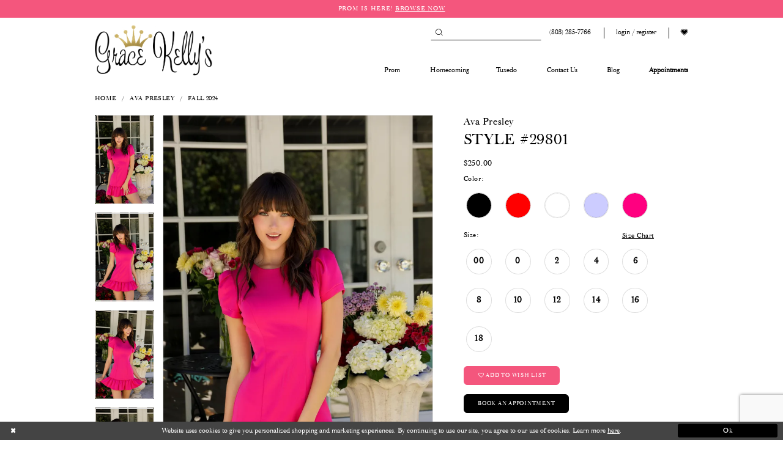

--- FILE ---
content_type: text/html; charset=utf-8
request_url: https://www.gracekellys.com/ava-presley/fall-2024/29801
body_size: 25015
content:
<!DOCTYPE html>
<html class="" lang="en-US">
<head>
    
<base href="/">
<meta charset="UTF-8">
<meta name="viewport" content="width=device-width, initial-scale=1, maximum-scale=1, user-scalable=1" />
<meta name="format-detection" content="telephone=yes">

    <link rel="apple-touch-icon" sizes="180x180" href="Themes/GraceKellys/Content/img/favicon/apple-touch-icon.png">
<link rel="icon" type="image/png" sizes="32x32" href="Themes/GraceKellys/Content/img/favicon/favicon-32x32.png">
<link rel="icon" type="image/png" sizes="16x16" href="Themes/GraceKellys/Content/img/favicon/favicon-16x16.png">
<link rel="manifest" href="Themes/GraceKellys/Content/img/favicon/site.webmanifest">
<link rel="mask-icon" href="Themes/GraceKellys/Content/img/favicon/safari-pinned-tab.svg" color="#f4567d">
<link rel="shortcut icon" href="Themes/GraceKellys/Content/img/favicon/favicon.ico">
<meta name="msapplication-TileColor" content="#f4567d">
<meta name="msapplication-config" content="Themes/GraceKellys/Content/img/favicon/browserconfig.xml">
<meta name="theme-color" content="#ffffff">
    <link rel="preconnect" href="https://use.typekit.net" crossorigin="anonymous">
<link rel="preconnect" href="https://p.typekit.net" crossorigin="anonymous">
<link rel="preload" href="https://use.typekit.net/itw6qpi.css" as="style">
<link rel="stylesheet" href="https://use.typekit.net/itw6qpi.css"/>


    
<title>Ava Presley - 29801 | Grace Kelly&#x27;s</title>

    <meta property="og:title" content="Ava Presley - 29801 | Grace Kelly&#x27;s" />
    <meta property="og:type" content="website" />
    <meta property="og:url" content="https://www.gracekellys.com/ava-presley/fall-2024/29801"/>
        <meta name="description" content=" Style 29801" />
        <meta property="og:description" content=" Style 29801" />
        <meta property="og:image" content="https://dy9ihb9itgy3g.cloudfront.net/products/11154/29801/29801__hot__pink__0139.670.webp" />
        <meta name="twitter:image" content="https://dy9ihb9itgy3g.cloudfront.net/products/11154/29801/29801__hot__pink__0139.670.webp">
        <link rel="canonical" href="https://www.gracekellys.com/ava-presley/fall-2024/29801" />


    <link rel="preload" href="/Content/fonts/syvoicomoon/Syvo-Icomoon.woff?y5043x" as="font" type="font/woff" crossorigin>

    <link rel="stylesheet" type="text/css" href="https://www.gracekellys.com/content/theme.min.css?v=20251230115419"/>
    

    


        <script type="application/ld&#x2B;json">
          {
  "@context": "http://schema.org",
  "@type": "Product",
  "mpn": "29801",
  "brand": {
    "@type": "Brand",
    "name": "Ava Presley"
  },
  "offers": {
    "@type": "AggregateOffer",
    "lowPrice": 250.00,
    "highPrice": 250.00,
    "priceCurrency": "USD",
    "offerCount": 55,
    "availability": "https://schema.org/OnlineOnly"
  },
  "name": "Ava Presley Style #29801",
  "image": "https://dy9ihb9itgy3g.cloudfront.net/products/11154/29801/29801__hot__pink__0139.740.webp",
  "url": "https://www.gracekellys.com/ava-presley/fall-2024/29801"
}
        </script>

    





<meta name="facebook-domain-verification" content="wcxzgmunrm2febboy38qi3n0os4e3b" />
<!-- Google tag (gtag.js) -->
<script async src="https://www.googletagmanager.com/gtag/js?id=G-MYYHZ519GJ"></script>
<script>
  window.dataLayer = window.dataLayer || [];
  function gtag(){dataLayer.push(arguments);}
  gtag('js', new Date());

  gtag('config', 'G-MYYHZ519GJ');
</script>

</head>
<body class="page-pdp page-common page-white  ">
    <!--[if lt IE 11]>
      <p class="browsehappy">You are using an <strong>outdated</strong> browser. Please <a href="http://browsehappy.com/">upgrade your browser</a> to improve your experience.</p>
    <![endif]-->
    <div class="hidden-vars" data-vars>
    <div class="breakpoint-xl" data-var-name="breakpoint" data-var-type="xl" data-var-value="width"></div>
    <div class="breakpoint-lg" data-var-name="breakpoint" data-var-type="lg" data-var-value="width"></div>
    <div class="breakpoint-md" data-var-name="breakpoint" data-var-type="md" data-var-value="width"></div>
    <div class="breakpoint-sm" data-var-name="breakpoint" data-var-type="sm" data-var-value="width"></div>
    <div class="color-primary" data-var-name="color" data-var-type="primary" data-var-value="color"></div>
    <div class="color-secondary" data-var-name="color" data-var-type="secondary" data-var-value="color"></div>
</div>
    <!-- Loader -->
    <div id="spinner" class="loader">
        <div class="round">
            <div class="section"></div>
        </div>
    </div>
    <div class="app-container app-container-fix">
        






<div class="primary-block iblock-fix" data-property="fixed-header">
        <div class="preheader preheader-line hidden-desktop-sticky hidden-mobile-sticky">
            <div class="container-fluid">
                <div class="row">
                    <div class="preheader-blocks">
                        <div class="preheader-block mobile-center">
                            <ul>
                                    <li class="hidden-xs">
                                        <a href="collections/prom">
<span>Prom is here!
  </span>
   
  <span class="underlined">Browse Now
  </span>
</a> 


                                    </li>
                                    <li class="hidden-gt-xs">
                                        <a href="tel:8032857766"
   rel="nofollow"
   aria-label="Phone us: (803) 285 7766">
  <i class="icomoon icomoon-phone" aria-hidden="true">
  </i>
  <span>(803)&nbsp;285&#8209;7766
  </span>
</a> 	

                                    </li>
                            </ul>
                        </div>
                    </div>
                </div>
            </div>
        </div>
    <header class="header iblock-fix">
        <div class="container">
            <div class="row">
                <div class="header-blocks clearfix">
                    <div class="header-block hidden-gt-sm header-left">
                        <ul>
                            <li class="hidden-gt-sm">
                                <span role="button"
                                      class="navbar-toggle hidden-gt-sm collapsed"
                                      data-toggle="collapse"
                                      data-target="#main-navbar"
                                      aria-haspopup="true"
                                      aria-expanded="false"
                                      aria-controls="navbar"
                                      aria-label="Toggle Main Navigation Menu">
                                    <i class="icomoon icomoon-hamburger"
                                       aria-hidden="true"></i>
                                </span>
                            </li>
                                <li class="hidden-xs">
                                    <a href="tel:8032857766"
   rel="nofollow"
   aria-label="Phone us: (803) 285 7766">
  <i class="icomoon icomoon-phone" aria-hidden="true">
  </i>
  <span>(803)&nbsp;285&#8209;7766
  </span>
</a> 	

                                </li>
                            <li class="hidden-gt-xs">
                                <a class="show-search"
                                   href="search"
                                   aria-haspopup="true"
                                   aria-expanded="false"
                                   aria-label="Show search">
                                    <i class="icomoon icomoon-search" aria-hidden="true"></i>
                                </a>
                            </li>
                        </ul>
                    </div>
                    <a href="/"
                       class="brand-logo desktop-left"
                       aria-label="Grace Kelly&#x27;s">
                        <img src="logos/main-logo?v=d91ddb83-becd-f424-6a40-102fcbdb17cf"
                             alt="Grace Kelly&#x27;s" />
                    </a>
                    <div class="header-block desktop-right header-right">
                        <ul>
                            <li class="search-holder">
                                <a class="show-search hidden-xs hidden-gt-sm"
                                   href="search"
                                   aria-haspopup="true"
                                   aria-expanded="false"
                                   aria-label="Show search">
                                    <i class="icomoon icomoon-search" aria-hidden="true"></i>
                                </a>
                                <div name="search-form" role="search" aria-label="Search form"
     class="search-form iblock-fix collapsed">
    <div class="search-group ui-widget">

        <div class="search-btn search-btn-left search-addon1">
            <button type="submit" data-trigger="search" aria-label="Submit Search">
                <i class="icon-syvo icon-search" aria-hidden="true"></i>
            </button>
        </div>
        <div class="search-btn search-btn-right">
            <button type="button" class="close-search-form" aria-label="Close Search">
                <i class="icon-syvo icon-close-x" aria-hidden="true"></i>
            </button>
        </div>
        <input type="search"
               name="query"
               class="ui-autocomplete-input"
               placeholder="Search"
               aria-label="Search"
               data-property="search"/>
    </div>
</div>
                            </li>
                        </ul>
                        <ul class="has-separators">
                                <li class="hidden-sm hidden-xs">
                                    <a href="tel:8032857766"
   rel="nofollow"
   aria-label="Phone us: (803) 285 7766">
  <i class="icomoon icomoon-phone" aria-hidden="true">
  </i>
  <span>(803)&nbsp;285&#8209;7766
  </span>
</a> 	

                                </li>
                            <li class="dropdown hidden-xs hidden-sm">
                                <a href="/login"
                                   class="dropdown-toggle btn-preheader"
                                   data-toggle="dropdown"
                                   aria-haspopup="true" aria-expanded="false">
                                    <span>Login / Register</span>
                                </a>
                                <div class="dropdown-menu clickable cart-popup">
                                    <span role="button"
                                          class="fl-right close-dropdown"
                                          data-trigger="cart"
                                          tabindex="0"
                                          aria-haspopup="true"
                                          aria-expanded="true"
                                          aria-label="Close Account Menu"></span>
                                    <div class="account-dropdown">
                                        <ul>
                                                <li><a href="/login">Sign In</a></li>
                                                <li><a href="/register">Sign Up</a></li>
                                                <li><a href="/wishlist">Wishlist</a></li>
                                        </ul>
                                    </div>
                                </div>
                            </li>
                            <li>
                                <a href="wishlist" aria-label="Visit Wishlist Page">
                                    <i class="icomoon icomoon-heart"
                                       aria-hidden="true"></i>
                                </a>
                            </li>
                        </ul>
                        <ul>
                        </ul>
                    </div>
                    <div id="main-navbar" class="navbar-collapse collapse main-navbar">
<nav class="common-navbar" role="navigation" aria-label="Main Navigation">
    <span role="button" class="close-navbar" tabindex="0" data-toggle="collapse" data-target="#main-navbar" aria-haspopup="false" aria-expanded="false" aria-hidden="true" aria-label="Close Main Navigation">
    </span>
    <ul>
      
      <li>
        <input type="checkbox" data-trigger="menu-opener" aria-label="Open Prom Menu">
        <a href="collections/prom">
          <span>
            Prom
          </span>
          <i class="sign" aria-hidden="true">
          </i>
        </a>
        <ul class="common-sub-menu">
          <li>
            <input type="checkbox" data-trigger="menu-opener" aria-label="Open Featured Designers Menu">
            <a href="javascript:void(0);" rel="nofollow">
              <span>
                Featured Designers
              </span>
              <i class="sign" aria-hidden="true">
              </i>
            </a>
            <ul>
              
              <li>
                <a href="sherri-hill/">
                  <span>
                   Sherri Hill
                  </span>
                  <i class="sign" aria-hidden="true">
                  </i>
                </a>
              <li>
                <a href="rachel-allan/">
                  <span>
                   Rachel Allan 
                  </span>
                  <i class="sign" aria-hidden="true">
                  </i>
                </a>
              </li>
               <li>
                <a href="amarra">
                  <span>
                    Amarra
                  </span>
                  <i class="sign" aria-hidden="true">
                  </i>
                </a>
              </li>
              <li>
                <a href="jasz-couture/">
                  <span>
                    Jasz Couture
                  </span>
                  <i class="sign" aria-hidden="true">
                  </i>
                </a>
              </li>
              <li>
                <a href="johnathan-kayne/">
                  <span>
                    Johnathan Kanye
                  </span>
                  <i class="sign" aria-hidden="true">
                  </i>
                </a>
              </li>
              <li>
                <a href="alyce-paris/">
                  <span>
                    Alyce Paris
                  </span>
                  <i class="sign" aria-hidden="true">
                  </i>
                </a>
              </li>
              <li>
              <li>
                <a href="ava-presley">
                  <span>
                    Ava Presley
                  </span>
                  <i class="sign" aria-hidden="true">
                  </i>
                </a>
                <li>
                <a href="Jovani">
                  <span>
                    Jovani
                  </span>
                  <i class="sign" aria-hidden="true">
                  </i>
                </a>
                <li>
                <a href="colors-dress">
                  <span>
                    Colors
                  </span>
                  <i class="sign" aria-hidden="true">
                  </i>
                </a>
              </li>
                <a href="portia-and-scarlett">
                  <span>
                    Portia and Scarlett
                  </span>
                  <i class="sign" aria-hidden="true">
                  </i>
                </a>
              </li>
            </ul>
          </li>
        </ul>
      </li>
         <li>
        <input type="checkbox" data-trigger="menu-opener" aria-label="Open Homecoming Menu">
        <a href="collections/homecoming">
          <span>
            Homecoming
          </span>
          <i class="sign" aria-hidden="true">
          </i>
        </a>
        <ul class="common-sub-menu">
          <li>
            <input type="checkbox" data-trigger="menu-opener" aria-label="Open Homecoming Submenu">
            <a href="javascript:void(0);" rel="nofollow">
              <span>
                Featured Designers
              </span>
              <i class="sign" aria-hidden="true">
              </i>
            </a>
            <ul>
            <!-- <li>
                <a href="ava-presley">
                  <span>
                    Ava Presley
                  </span>
                  <i class="sign" aria-hidden="true">
                  </i>
                </a>
              </li>-->
              <!--<li>
                <a href="blush">
                  <span>
                    Blush
                  </span>
                  <i class="sign" aria-hidden="true">
                  </i>
                </a>
              </li>-->
              <li>
                <a href="rachel-allan/homecoming">
                  <span>
                   Rachel Allan
                  </span>
                  <i class="sign" aria-hidden="true">
                  </i>
                </a>
              </li>
              <li>
                <a href="johnathan-kayne/homecoming">
                  <span>
                    Johnathan Kayne
                  </span>
                  <i class="sign" aria-hidden="true">
                  </i>
                </a>
              </li>
              <!--<li>
                <a href="tarik-ediz">
                  <span>
                    Tarik Ediz
                  </span>
                  <i class="sign" aria-hidden="true">
                  </i>
                </a>
              </li>-->
              <li>
                <a href="sherri-hill/homecoming">
                  <span>
                    Sherri Hill
                  </span>
                  <i class="sign" aria-hidden="true">
                  </i>
                </a>
              </li>
             <li>
                <a href="portia-and-scarlett/homecoming">
                  <span>
                    Portia and Scarlett
                  </span>
                  <i class="sign" aria-hidden="true">
                  </i>
                </a>
              </li>
            </ul>
          </li>
        </ul>
      <!--<li>
        <a href="collections/pageant">
          <span>
            Pageant
          </span>
          <i class="sign" aria-hidden="true">
          </i>
        </a>
      </li>-->
      
      <li>
        <a href="/tuxedo-t">
          <span>
            Tuxedo
          </span>
          <i class="sign" aria-hidden="true">
          </i>
        </a>
      </li>
     
      
      
      
        <li>
        <input type="checkbox" data-trigger="menu-opener" aria-label="Open Contact Menu">
        <a href="contact-us">
          <span>
            Contact Us
          </span>
          <i class="sign" aria-hidden="true">
          </i>
        </a>
       <ul class="common-sub-menu">
          <li>
            <a href="now-hiring">
              <span>
                Now Hiring!
              </span>
              <i class="sign" aria-hidden="true">
              </i>
            </a>
          </li>
         </ul>
        </li>
      <li>
        <a href="/blog">
          <span>
            Blog
          </span>
          <i class="sign" aria-hidden="true">
          </i>
        </a>
      </li>
       <li>
        <a href="https://www.gracekellys.com/appointments">
          <strong><span>
            Appointments
          </span></strong>
          <i class="sign" aria-hidden="true">
          </i>
        </a>
      </li>
    </ul>
  </nav>                        <div class="common-navbar hidden-gt-sm">
                            <ul>
                                    <li>
                                        <a href="/login">
                                            <span>Sign In</span>
                                            <i class="sign" aria-hidden="true"></i>
                                        </a>
                                    </li>
                                    <li>
                                        <a href="/register">
                                            <span>Sign Up</span>
                                            <i class="sign" aria-hidden="true"></i>
                                        </a>
                                    </li>
                                    <li>
                                        <a href="/wishlist">
                                            <span>Wishlist</span>
                                            <i class="sign" aria-hidden="true"></i>
                                        </a>
                                    </li>
                            </ul>
                        </div>
                    </div>
                </div>
            </div>
        </div>
    </header>
</div>
        <div class="main-content">
            



<div class="details-cmp common-cmp bootstrap-iso iblock-fix">

    

<section class="section-breadcrumbs">
    <div class="container">
        <div class="row">
            <div class="common-breadcrumbs">
                <ul>
                        <li>
                                <a class=""
                                   href="/">Home</a>

                        </li>
                        <li>
                                <a class=""
                                   href="/ava-presley">Ava Presley</a>

                        </li>
                        <li>
                                <a class=""
                                   href="/ava-presley/fall-2024">Fall 2024</a>

                        </li>
                </ul>
            </div>
        </div>

    </div>
</section>

    <section class="section-product" data-product-id="15755">
        <div class="container">
            <div class="row">
                <div class="product-bio">
                    <div class="product-detailed clearfix iblock-fix">
                        <div class="product-info product-visual">

                            




<div class="product-media">
    

    <div class="product-views clearfix" data-property="parent">
        <span role="heading" aria-level="2" class="sr-only">Products Views Carousel</span>
        <a href="#products-views-skip" title="Skip to end" class="sr-only sr-only-focusable" 
           data-trigger="scroll-to" data-target="#products-views-skip">Skip to end</a>
        

<div class="product-view previews">
        <div class="list" data-list="previews" aria-label="Ava Presley Style #29801 thumbnail list">

                    <div class="list-item">
                        <div class="preview has-background"
                             style="background-image: url('https://dy9ihb9itgy3g.cloudfront.net/products/11154/29801/29801__hot__pink__0139.340.webp')"
                             data-trigger="color-filter-all"
                             data-value-id="">
                            <img src="https://dy9ihb9itgy3g.cloudfront.net/products/11154/29801/29801__hot__pink__0139.340.webp" alt="Ava Presley Style #29801 #0 default frontface vertical thumbnail"/>
                        </div>
                    </div>
                    <div class="list-item">
                        <div class="preview has-background"
                             style="background-image: url('https://dy9ihb9itgy3g.cloudfront.net/products/11154/29801/29801__hot__pink__0137.340.webp')"
                             data-trigger="color-filter-all"
                             data-value-id="">
                            <img src="https://dy9ihb9itgy3g.cloudfront.net/products/11154/29801/29801__hot__pink__0137.340.webp" alt="Ava Presley Style #29801 #1 frontface vertical thumbnail"/>
                        </div>
                    </div>
                    <div class="list-item">
                        <div class="preview has-background"
                             style="background-image: url('https://dy9ihb9itgy3g.cloudfront.net/products/11154/29801/29801__hot__pink__0121.340.webp')"
                             data-trigger="color-filter-all"
                             data-value-id="">
                            <img src="https://dy9ihb9itgy3g.cloudfront.net/products/11154/29801/29801__hot__pink__0121.340.webp" alt="Ava Presley Style #29801 #2 frontface vertical thumbnail"/>
                        </div>
                    </div>
                    <div class="list-item">
                        <div class="preview has-background"
                             style="background-image: url('https://dy9ihb9itgy3g.cloudfront.net/products/11154/29801/29801__hot__pink__0138.340.webp')"
                             data-trigger="color-filter-all"
                             data-value-id="">
                            <img src="https://dy9ihb9itgy3g.cloudfront.net/products/11154/29801/29801__hot__pink__0138.340.webp" alt="Ava Presley Style #29801 #3 frontface vertical thumbnail"/>
                        </div>
                    </div>
                    <div class="list-item">
                        <div class="preview has-background"
                             style="background-image: url('https://dy9ihb9itgy3g.cloudfront.net/products/11154/29801/29801__hot__pink__0161.340.webp')"
                             data-trigger="color-filter-all"
                             data-value-id="">
                            <img src="https://dy9ihb9itgy3g.cloudfront.net/products/11154/29801/29801__hot__pink__0161.340.webp" alt="Ava Presley Style #29801 #4 frontface vertical thumbnail"/>
                        </div>
                    </div>
                    <div class="list-item">
                        <div class="preview has-background"
                             style="background-image: url('https://dy9ihb9itgy3g.cloudfront.net/products/11154/29801/29801__hot__pink__0152.340.webp')"
                             data-trigger="color-filter-all"
                             data-value-id="">
                            <img src="https://dy9ihb9itgy3g.cloudfront.net/products/11154/29801/29801__hot__pink__0152.340.webp" alt="Ava Presley Style #29801 #5 frontface vertical thumbnail"/>
                        </div>
                    </div>
                    <div class="list-item">
                        <div class="preview has-background"
                             style="background-image: url('https://dy9ihb9itgy3g.cloudfront.net/products/11154/29801/29801__hot__pink__0149.340.webp')"
                             data-trigger="color-filter-all"
                             data-value-id="">
                            <img src="https://dy9ihb9itgy3g.cloudfront.net/products/11154/29801/29801__hot__pink__0149.340.webp" alt="Ava Presley Style #29801 #6 frontface vertical thumbnail"/>
                        </div>
                    </div>
                    <div class="list-item">
                        <div class="preview has-background"
                             style="background-image: url('https://dy9ihb9itgy3g.cloudfront.net/products/11154/29801/29801__hot__pink__0163.340.webp')"
                             data-trigger="color-filter-all"
                             data-value-id="">
                            <img src="https://dy9ihb9itgy3g.cloudfront.net/products/11154/29801/29801__hot__pink__0163.340.webp" alt="Ava Presley Style #29801 #7 frontface vertical thumbnail"/>
                        </div>
                    </div>
                    <div class="list-item">
                        <div class="preview has-background"
                             style="background-image: url('https://dy9ihb9itgy3g.cloudfront.net/products/11154/29801/29801__hot__pink__0128.340.webp')"
                             data-trigger="color-filter-all"
                             data-value-id="">
                            <img src="https://dy9ihb9itgy3g.cloudfront.net/products/11154/29801/29801__hot__pink__0128.340.webp" alt="Ava Presley Style #29801 #8 frontface vertical thumbnail"/>
                        </div>
                    </div>
                    <div class="list-item">
                        <div class="preview has-background"
                             style="background-image: url('https://dy9ihb9itgy3g.cloudfront.net/products/11154/29801/29801__hot__pink__0155.340.webp')"
                             data-trigger="color-filter-all"
                             data-value-id="">
                            <img src="https://dy9ihb9itgy3g.cloudfront.net/products/11154/29801/29801__hot__pink__0155.340.webp" alt="Ava Presley Style #29801 #9 frontface vertical thumbnail"/>
                        </div>
                    </div>
                    <div class="list-item">
                        <div class="preview has-background"
                             style="background-image: url('https://dy9ihb9itgy3g.cloudfront.net/products/11154/29801/29801__hot__pink__0173.340.webp')"
                             data-trigger="color-filter-all"
                             data-value-id="">
                            <img src="https://dy9ihb9itgy3g.cloudfront.net/products/11154/29801/29801__hot__pink__0173.340.webp" alt="Ava Presley Style #29801 #10 vertical thumbnail"/>
                        </div>
                    </div>
                    <div class="list-item">
                        <div class="preview has-background"
                             style="background-image: url('https://dy9ihb9itgy3g.cloudfront.net/products/11154/29801/29801__hot__pink__0130.340.webp')"
                             data-trigger="color-filter-all"
                             data-value-id="">
                            <img src="https://dy9ihb9itgy3g.cloudfront.net/products/11154/29801/29801__hot__pink__0130.340.webp" alt="Ava Presley Style #29801 #11 vertical thumbnail"/>
                        </div>
                    </div>
                    <div class="list-item">
                        <div class="preview has-background"
                             style="background-image: url('https://dy9ihb9itgy3g.cloudfront.net/products/11154/29801/29801__hot__pink__0165.340.webp')"
                             data-trigger="color-filter-all"
                             data-value-id="">
                            <img src="https://dy9ihb9itgy3g.cloudfront.net/products/11154/29801/29801__hot__pink__0165.340.webp" alt="Ava Presley Style #29801 #12 default backface vertical thumbnail"/>
                        </div>
                    </div>
                    <div class="list-item">
                        <div class="preview has-background"
                             style="background-image: url('https://dy9ihb9itgy3g.cloudfront.net/products/11154/29801/29801__hot__pink__0167.340.webp')"
                             data-trigger="color-filter-all"
                             data-value-id="">
                            <img src="https://dy9ihb9itgy3g.cloudfront.net/products/11154/29801/29801__hot__pink__0167.340.webp" alt="Ava Presley Style #29801 #13 backface vertical thumbnail"/>
                        </div>
                    </div>
        </div>
</div>
        

<div class="product-view overviews common-videolist">

        <div class="list" data-list="overviews" data-slick>
                    <div class="list-item slick-current">
                        <div class="overview"
                             data-lazy-background
                             data-value-id=""
                             data-related-image="false">
                            <a href="https://dy9ihb9itgy3g.cloudfront.net/products/11154/29801/29801__hot__pink__0139.2000.webp"
                               class="MagicZoom overview-media" data-options="lazyZoom: true; textClickZoomHint: Click to zoom"
                               aria-label="Full size Ava Presley Style #29801 #0 default frontface vertical picture">
                                <img data-lazy="https://dy9ihb9itgy3g.cloudfront.net/products/11154/29801/29801__hot__pink__0139.740.webp" 
                                     alt="Ava Presley Style #29801 #0 default frontface vertical picture"/>
                            </a>
                        </div>
                    </div>
                    <div class="list-item ">
                        <div class="overview"
                             data-lazy-background
                             data-value-id=""
                             data-related-image="false">
                            <a href="https://dy9ihb9itgy3g.cloudfront.net/products/11154/29801/29801__hot__pink__0137.2000.webp"
                               class="MagicZoom overview-media" data-options="lazyZoom: true; textClickZoomHint: Click to zoom"
                               aria-label="Full size Ava Presley Style #29801 #1 frontface vertical picture">
                                <img data-lazy="https://dy9ihb9itgy3g.cloudfront.net/products/11154/29801/29801__hot__pink__0137.740.webp" 
                                     alt="Ava Presley Style #29801 #1 frontface vertical picture"/>
                            </a>
                        </div>
                    </div>
                    <div class="list-item ">
                        <div class="overview"
                             data-lazy-background
                             data-value-id=""
                             data-related-image="false">
                            <a href="https://dy9ihb9itgy3g.cloudfront.net/products/11154/29801/29801__hot__pink__0121.2000.webp"
                               class="MagicZoom overview-media" data-options="lazyZoom: true; textClickZoomHint: Click to zoom"
                               aria-label="Full size Ava Presley Style #29801 #2 frontface vertical picture">
                                <img data-lazy="https://dy9ihb9itgy3g.cloudfront.net/products/11154/29801/29801__hot__pink__0121.740.webp" 
                                     alt="Ava Presley Style #29801 #2 frontface vertical picture"/>
                            </a>
                        </div>
                    </div>
                    <div class="list-item ">
                        <div class="overview"
                             data-lazy-background
                             data-value-id=""
                             data-related-image="false">
                            <a href="https://dy9ihb9itgy3g.cloudfront.net/products/11154/29801/29801__hot__pink__0138.2000.webp"
                               class="MagicZoom overview-media" data-options="lazyZoom: true; textClickZoomHint: Click to zoom"
                               aria-label="Full size Ava Presley Style #29801 #3 frontface vertical picture">
                                <img data-lazy="https://dy9ihb9itgy3g.cloudfront.net/products/11154/29801/29801__hot__pink__0138.740.webp" 
                                     alt="Ava Presley Style #29801 #3 frontface vertical picture"/>
                            </a>
                        </div>
                    </div>
                    <div class="list-item ">
                        <div class="overview"
                             data-lazy-background
                             data-value-id=""
                             data-related-image="false">
                            <a href="https://dy9ihb9itgy3g.cloudfront.net/products/11154/29801/29801__hot__pink__0161.2000.webp"
                               class="MagicZoom overview-media" data-options="lazyZoom: true; textClickZoomHint: Click to zoom"
                               aria-label="Full size Ava Presley Style #29801 #4 frontface vertical picture">
                                <img data-lazy="https://dy9ihb9itgy3g.cloudfront.net/products/11154/29801/29801__hot__pink__0161.740.webp" 
                                     alt="Ava Presley Style #29801 #4 frontface vertical picture"/>
                            </a>
                        </div>
                    </div>
                    <div class="list-item ">
                        <div class="overview"
                             data-lazy-background
                             data-value-id=""
                             data-related-image="false">
                            <a href="https://dy9ihb9itgy3g.cloudfront.net/products/11154/29801/29801__hot__pink__0152.2000.webp"
                               class="MagicZoom overview-media" data-options="lazyZoom: true; textClickZoomHint: Click to zoom"
                               aria-label="Full size Ava Presley Style #29801 #5 frontface vertical picture">
                                <img data-lazy="https://dy9ihb9itgy3g.cloudfront.net/products/11154/29801/29801__hot__pink__0152.740.webp" 
                                     alt="Ava Presley Style #29801 #5 frontface vertical picture"/>
                            </a>
                        </div>
                    </div>
                    <div class="list-item ">
                        <div class="overview"
                             data-lazy-background
                             data-value-id=""
                             data-related-image="false">
                            <a href="https://dy9ihb9itgy3g.cloudfront.net/products/11154/29801/29801__hot__pink__0149.2000.webp"
                               class="MagicZoom overview-media" data-options="lazyZoom: true; textClickZoomHint: Click to zoom"
                               aria-label="Full size Ava Presley Style #29801 #6 frontface vertical picture">
                                <img data-lazy="https://dy9ihb9itgy3g.cloudfront.net/products/11154/29801/29801__hot__pink__0149.740.webp" 
                                     alt="Ava Presley Style #29801 #6 frontface vertical picture"/>
                            </a>
                        </div>
                    </div>
                    <div class="list-item ">
                        <div class="overview"
                             data-lazy-background
                             data-value-id=""
                             data-related-image="false">
                            <a href="https://dy9ihb9itgy3g.cloudfront.net/products/11154/29801/29801__hot__pink__0163.2000.webp"
                               class="MagicZoom overview-media" data-options="lazyZoom: true; textClickZoomHint: Click to zoom"
                               aria-label="Full size Ava Presley Style #29801 #7 frontface vertical picture">
                                <img data-lazy="https://dy9ihb9itgy3g.cloudfront.net/products/11154/29801/29801__hot__pink__0163.740.webp" 
                                     alt="Ava Presley Style #29801 #7 frontface vertical picture"/>
                            </a>
                        </div>
                    </div>
                    <div class="list-item ">
                        <div class="overview"
                             data-lazy-background
                             data-value-id=""
                             data-related-image="false">
                            <a href="https://dy9ihb9itgy3g.cloudfront.net/products/11154/29801/29801__hot__pink__0128.2000.webp"
                               class="MagicZoom overview-media" data-options="lazyZoom: true; textClickZoomHint: Click to zoom"
                               aria-label="Full size Ava Presley Style #29801 #8 frontface vertical picture">
                                <img data-lazy="https://dy9ihb9itgy3g.cloudfront.net/products/11154/29801/29801__hot__pink__0128.740.webp" 
                                     alt="Ava Presley Style #29801 #8 frontface vertical picture"/>
                            </a>
                        </div>
                    </div>
                    <div class="list-item ">
                        <div class="overview"
                             data-lazy-background
                             data-value-id=""
                             data-related-image="false">
                            <a href="https://dy9ihb9itgy3g.cloudfront.net/products/11154/29801/29801__hot__pink__0155.2000.webp"
                               class="MagicZoom overview-media" data-options="lazyZoom: true; textClickZoomHint: Click to zoom"
                               aria-label="Full size Ava Presley Style #29801 #9 frontface vertical picture">
                                <img data-lazy="https://dy9ihb9itgy3g.cloudfront.net/products/11154/29801/29801__hot__pink__0155.740.webp" 
                                     alt="Ava Presley Style #29801 #9 frontface vertical picture"/>
                            </a>
                        </div>
                    </div>
                    <div class="list-item ">
                        <div class="overview"
                             data-lazy-background
                             data-value-id=""
                             data-related-image="false">
                            <a href="https://dy9ihb9itgy3g.cloudfront.net/products/11154/29801/29801__hot__pink__0173.2000.webp"
                               class="MagicZoom overview-media" data-options="lazyZoom: true; textClickZoomHint: Click to zoom"
                               aria-label="Full size Ava Presley Style #29801 #10 vertical picture">
                                <img data-lazy="https://dy9ihb9itgy3g.cloudfront.net/products/11154/29801/29801__hot__pink__0173.740.webp" 
                                     alt="Ava Presley Style #29801 #10 vertical picture"/>
                            </a>
                        </div>
                    </div>
                    <div class="list-item ">
                        <div class="overview"
                             data-lazy-background
                             data-value-id=""
                             data-related-image="false">
                            <a href="https://dy9ihb9itgy3g.cloudfront.net/products/11154/29801/29801__hot__pink__0130.2000.webp"
                               class="MagicZoom overview-media" data-options="lazyZoom: true; textClickZoomHint: Click to zoom"
                               aria-label="Full size Ava Presley Style #29801 #11 vertical picture">
                                <img data-lazy="https://dy9ihb9itgy3g.cloudfront.net/products/11154/29801/29801__hot__pink__0130.740.webp" 
                                     alt="Ava Presley Style #29801 #11 vertical picture"/>
                            </a>
                        </div>
                    </div>
                    <div class="list-item ">
                        <div class="overview"
                             data-lazy-background
                             data-value-id=""
                             data-related-image="false">
                            <a href="https://dy9ihb9itgy3g.cloudfront.net/products/11154/29801/29801__hot__pink__0165.2000.webp"
                               class="MagicZoom overview-media" data-options="lazyZoom: true; textClickZoomHint: Click to zoom"
                               aria-label="Full size Ava Presley Style #29801 #12 default backface vertical picture">
                                <img data-lazy="https://dy9ihb9itgy3g.cloudfront.net/products/11154/29801/29801__hot__pink__0165.740.webp" 
                                     alt="Ava Presley Style #29801 #12 default backface vertical picture"/>
                            </a>
                        </div>
                    </div>
                    <div class="list-item ">
                        <div class="overview"
                             data-lazy-background
                             data-value-id=""
                             data-related-image="false">
                            <a href="https://dy9ihb9itgy3g.cloudfront.net/products/11154/29801/29801__hot__pink__0167.2000.webp"
                               class="MagicZoom overview-media" data-options="lazyZoom: true; textClickZoomHint: Click to zoom"
                               aria-label="Full size Ava Presley Style #29801 #13 backface vertical picture">
                                <img data-lazy="https://dy9ihb9itgy3g.cloudfront.net/products/11154/29801/29801__hot__pink__0167.740.webp" 
                                     alt="Ava Presley Style #29801 #13 backface vertical picture"/>
                            </a>
                        </div>
                    </div>
        </div>
    
    <div class="controls">
        <div class="list">
            <div class="list-item">
            </div>
        </div>
    </div>

    

</div>
        <div id="products-views-skip" class="sr-only" tabindex="-1">Products Views Carousel End</div>
    </div>

</div>

<div class="visual-dots dots-placeholder"></div>

<div class="social-networks social-share social-share-single">
    <ul>
        <li>
            <span class="share-title">
                Share:
            </span>
        </li>
            <li style="display: none;">
                <a data-property="facebook-share"
                   href="https://www.facebook.com/"
                   target="_blank" title="Share on Facebook"
                   aria-label="Share on Facebook">
                    <i class="fa fa-facebook" aria-hidden="true"></i>
                </a>
            </li>
            <li style="display: none;">
                <a data-property="x-share"
                   href="https://x.com/"
                   target="_blank"
                   title="Tweet"
                   aria-label="Tweet">
                    <i class="icon-syvo icon-x-twitter" aria-hidden="true"></i>
                </a>
            </li>
            <li style="display: none;">
                <a data-property="pinterest-share"
                   href="https://www.pinterest.com/"
                   target="_blank"
                   title="Pin it"
                   data-placement="Social group"
                   aria-label="Pin it">
                    <i class="fa fa-pinterest" aria-hidden="true"></i>
                </a>
            </li>
            <li style="display: none;">
                <a data-property="whatsapp-share"
                   href="https://web.whatsapp.com"
                   target="_blank"
                   title="WhatsApp"
                   aria-label="WhatsApp Share">
                    <i class="fa fa-whatsapp" aria-hidden="true"></i>
                </a>
            </li>
            <li style="display: none;">
                <a data-property="email-share"
                   href="mailto:"
                   target="_blank"
                   title="Email Share"
                   aria-label="Email Share">
                    <i class="fa fa-envelope" aria-hidden="true"></i>
                </a>
            </li>
        
    </ul>
</div>




                        </div>
                        <div class="product-info product-sheet" data-property="product-details">

                            


<div class="product-heading">
    <div class="option name">
        
    <h1 role="heading" aria-level="1">
        Ava Presley
    </h1>

    <h3 role="heading" aria-level="2">
        Style #29801
    </h3>


    </div>
    

</div>




    <div class="product-dynamic">
            <div class="option option-price">
                
    <div class="prices">
        <div class="list">
                <div class="list-item">
                    
<p class="price">

            <span data-layout-font data-property="price">$250.00</span>
</p>
                </div>
        </div>
    </div>



            </div>





            <div class="option option-color">
                

    <div class="option-header">
        <h5 class="option-title">Color:</h5>
        <span class="option-display" id="selected-color"
            data-property="selected-color" aria-live="polite" aria-label="Chosen color"></span>
    </div>
    <div class="option-content">
        <div class="product-colors product-options " 
             aria-live="polite" aria-label="Product color controls state depends on size chosen">
            <div class="list">
                    <div class="list-item">
                        
<div class="product-color product-option"
     data-property="color"
     data-value-id="1"
     data-value="Black"
     data-hex="#000000"
     title="Black">
    <input name="color" type="radio" value="Black" aria-label="Color: Black"/>


    <span class="color"  data-property="product-color">
        <div class="canvas">
            <div data-layout-font class="square" title="Black">
                <svg version="1.1" viewBox="0 0 1000 1000"
                     height="1000"
                     width="1000"
                     xml:space="preserve"
                     xmlns="http://www.w3.org/2000/svg"
                     xmlns:xlink="http://www.w3.org/1999/xlink">

                        <g style="transform-origin: 50% 50%; ">
                            <polygon points="-207.10678118654744,-207.10678118654744 -207.10678118654744,1207.1067811865473 1207.1067811865473,1207.1067811865473 1207.1067811865473,-207.10678118654744" style="fill: #000000;"></polygon>
                        </g>
                </svg>
            </div>
        </div>

    </span>
    <span class="line"></span>
    <span class="no-product" data-nosnippet>
        Out of Stock
    </span>
</div>
                    </div>
                    <div class="list-item">
                        
<div class="product-color product-option"
     data-property="color"
     data-value-id="9"
     data-value="Red"
     data-hex="#ff0000"
     title="Red">
    <input name="color" type="radio" value="Red" aria-label="Color: Red"/>


    <span class="color"  data-property="product-color">
        <div class="canvas">
            <div data-layout-font class="square" title="Red">
                <svg version="1.1" viewBox="0 0 1000 1000"
                     height="1000"
                     width="1000"
                     xml:space="preserve"
                     xmlns="http://www.w3.org/2000/svg"
                     xmlns:xlink="http://www.w3.org/1999/xlink">

                        <g style="transform-origin: 50% 50%; ">
                            <polygon points="-207.10678118654744,-207.10678118654744 -207.10678118654744,1207.1067811865473 1207.1067811865473,1207.1067811865473 1207.1067811865473,-207.10678118654744" style="fill: #ff0000;"></polygon>
                        </g>
                </svg>
            </div>
        </div>

    </span>
    <span class="line"></span>
    <span class="no-product" data-nosnippet>
        Out of Stock
    </span>
</div>
                    </div>
                    <div class="list-item">
                        
<div class="product-color product-option"
     data-property="color"
     data-value-id="11"
     data-value="White"
     data-hex="#ffffff"
     title="White">
    <input name="color" type="radio" value="White" aria-label="Color: White"/>


    <span class="color"  data-property="product-color">
        <div class="canvas">
            <div data-layout-font class="square" title="White">
                <svg version="1.1" viewBox="0 0 1000 1000"
                     height="1000"
                     width="1000"
                     xml:space="preserve"
                     xmlns="http://www.w3.org/2000/svg"
                     xmlns:xlink="http://www.w3.org/1999/xlink">

                        <g style="transform-origin: 50% 50%; ">
                            <polygon points="-207.10678118654744,-207.10678118654744 -207.10678118654744,1207.1067811865473 1207.1067811865473,1207.1067811865473 1207.1067811865473,-207.10678118654744" style="fill: #ffffff;"></polygon>
                        </g>
                </svg>
            </div>
        </div>

    </span>
    <span class="line"></span>
    <span class="no-product" data-nosnippet>
        Out of Stock
    </span>
</div>
                    </div>
                    <div class="list-item">
                        
<div class="product-color product-option"
     data-property="color"
     data-value-id="34"
     data-value="Periwinkle"
     data-hex="#CCCCFF"
     title="Periwinkle">
    <input name="color" type="radio" value="Periwinkle" aria-label="Color: Periwinkle"/>


    <span class="color"  data-property="product-color">
        <div class="canvas">
            <div data-layout-font class="square" title="Periwinkle">
                <svg version="1.1" viewBox="0 0 1000 1000"
                     height="1000"
                     width="1000"
                     xml:space="preserve"
                     xmlns="http://www.w3.org/2000/svg"
                     xmlns:xlink="http://www.w3.org/1999/xlink">

                        <g style="transform-origin: 50% 50%; ">
                            <polygon points="-207.10678118654744,-207.10678118654744 -207.10678118654744,1207.1067811865473 1207.1067811865473,1207.1067811865473 1207.1067811865473,-207.10678118654744" style="fill: #CCCCFF;"></polygon>
                        </g>
                </svg>
            </div>
        </div>

    </span>
    <span class="line"></span>
    <span class="no-product" data-nosnippet>
        Out of Stock
    </span>
</div>
                    </div>
                    <div class="list-item">
                        
<div class="product-color product-option"
     data-property="color"
     data-value-id="247"
     data-value="Hot Pink"
     data-hex="#FF0080"
     title="Hot Pink">
    <input name="color" type="radio" value="Hot Pink" aria-label="Color: Hot Pink"/>


    <span class="color"  data-property="product-color">
        <div class="canvas">
            <div data-layout-font class="square" title="Hot Pink">
                <svg version="1.1" viewBox="0 0 1000 1000"
                     height="1000"
                     width="1000"
                     xml:space="preserve"
                     xmlns="http://www.w3.org/2000/svg"
                     xmlns:xlink="http://www.w3.org/1999/xlink">

                        <g style="transform-origin: 50% 50%; ">
                            <polygon points="-207.10678118654744,-207.10678118654744 -207.10678118654744,1207.1067811865473 1207.1067811865473,1207.1067811865473 1207.1067811865473,-207.10678118654744" style="fill: #FF0080;"></polygon>
                        </g>
                </svg>
            </div>
        </div>

    </span>
    <span class="line"></span>
    <span class="no-product" data-nosnippet>
        Out of Stock
    </span>
</div>
                    </div>
            </div>
        </div>
    </div>





            </div>

            <div class="option option-size">


    <div class="option-header">
            <h5 class="option-title">Size:</h5>
            <span class="option-display" id="selected-size"
                  data-property="selected-size" aria-live="polite" aria-label="Chosen size">
            </span>
<div class="size-addon product-options-addon">
    <a href="javascript:void(0);"
       class="btn btn-chart option-display"
       data-trigger="open-sizechart"
       role="button"
       aria-label="Size Chart"
       aria-haspopup="true"
       aria-expanded="false">
        Size Chart
    </a>
</div>    </div>
    <div class="option-content has-sizes">
            <div class="product-sizes product-options "
                 aria-live="polite" aria-label="Product size controls state depends on color chosen">
                <div class="list">
                        <div class="list-item">
                            <div class="product-size product-option"
     data-property="size"
     data-value-id="2"
     data-value="00"
     title="00">
    <input name="size" type="radio" value="00" aria-label="Size: 00"/>
    <span class="size-name product-option-name">00</span>
    <span class="line"></span>
    <span class="no-product">
        Out of Stock
    </span>
</div>
                        </div>
                        <div class="list-item">
                            <div class="product-size product-option"
     data-property="size"
     data-value-id="3"
     data-value="0"
     title="0">
    <input name="size" type="radio" value="0" aria-label="Size: 0"/>
    <span class="size-name product-option-name">0</span>
    <span class="line"></span>
    <span class="no-product">
        Out of Stock
    </span>
</div>
                        </div>
                        <div class="list-item">
                            <div class="product-size product-option"
     data-property="size"
     data-value-id="4"
     data-value="2"
     title="2">
    <input name="size" type="radio" value="2" aria-label="Size: 2"/>
    <span class="size-name product-option-name">2</span>
    <span class="line"></span>
    <span class="no-product">
        Out of Stock
    </span>
</div>
                        </div>
                        <div class="list-item">
                            <div class="product-size product-option"
     data-property="size"
     data-value-id="5"
     data-value="4"
     title="4">
    <input name="size" type="radio" value="4" aria-label="Size: 4"/>
    <span class="size-name product-option-name">4</span>
    <span class="line"></span>
    <span class="no-product">
        Out of Stock
    </span>
</div>
                        </div>
                        <div class="list-item">
                            <div class="product-size product-option"
     data-property="size"
     data-value-id="6"
     data-value="6"
     title="6">
    <input name="size" type="radio" value="6" aria-label="Size: 6"/>
    <span class="size-name product-option-name">6</span>
    <span class="line"></span>
    <span class="no-product">
        Out of Stock
    </span>
</div>
                        </div>
                        <div class="list-item">
                            <div class="product-size product-option"
     data-property="size"
     data-value-id="7"
     data-value="8"
     title="8">
    <input name="size" type="radio" value="8" aria-label="Size: 8"/>
    <span class="size-name product-option-name">8</span>
    <span class="line"></span>
    <span class="no-product">
        Out of Stock
    </span>
</div>
                        </div>
                        <div class="list-item">
                            <div class="product-size product-option"
     data-property="size"
     data-value-id="8"
     data-value="10"
     title="10">
    <input name="size" type="radio" value="10" aria-label="Size: 10"/>
    <span class="size-name product-option-name">10</span>
    <span class="line"></span>
    <span class="no-product">
        Out of Stock
    </span>
</div>
                        </div>
                        <div class="list-item">
                            <div class="product-size product-option"
     data-property="size"
     data-value-id="9"
     data-value="12"
     title="12">
    <input name="size" type="radio" value="12" aria-label="Size: 12"/>
    <span class="size-name product-option-name">12</span>
    <span class="line"></span>
    <span class="no-product">
        Out of Stock
    </span>
</div>
                        </div>
                        <div class="list-item">
                            <div class="product-size product-option"
     data-property="size"
     data-value-id="10"
     data-value="14"
     title="14">
    <input name="size" type="radio" value="14" aria-label="Size: 14"/>
    <span class="size-name product-option-name">14</span>
    <span class="line"></span>
    <span class="no-product">
        Out of Stock
    </span>
</div>
                        </div>
                        <div class="list-item">
                            <div class="product-size product-option"
     data-property="size"
     data-value-id="11"
     data-value="16"
     title="16">
    <input name="size" type="radio" value="16" aria-label="Size: 16"/>
    <span class="size-name product-option-name">16</span>
    <span class="line"></span>
    <span class="no-product">
        Out of Stock
    </span>
</div>
                        </div>
                        <div class="list-item">
                            <div class="product-size product-option"
     data-property="size"
     data-value-id="12"
     data-value="18"
     title="18">
    <input name="size" type="radio" value="18" aria-label="Size: 18"/>
    <span class="size-name product-option-name">18</span>
    <span class="line"></span>
    <span class="no-product">
        Out of Stock
    </span>
</div>
                        </div>
                </div>
            </div>
    </div>
            </div>



    </div>



<div class="product-actions" aria-live="polite" aria-label="Product buttons. Cart and Wishlist buttons state depends on color/size combination chosen">
    <div class="option buttons-block">


    <a href="tel:8032857766" data-property="cart-call" data-value="true"
       class="btn btn-success text-uppercase hide">
        Call (803)&nbsp;285&#8209;7766 for Availability
    </a>
<div class="relative-container">
    <div class="cart-hint" data-property="cart-tooltip">
    <a href="#" class="cart-hint-close" data-trigger="cart-tooltip-close" aria-label="Close ship date tooltip"><span aria-hidden="true">&#10006;</span></a>
    <div class="cart-hint-header">
        <span class="h5" data-change="cart-tooltip-header">Ship date:</span>
    </div>
    <div class="cart-hint-body">
        <p data-change="cart-tooltip-text"></p>
    </div>
    <div class="cart-hint-arrow"></div>
</div>
        <a href="javascript:void(0);" class="btn btn-success-invert btn__add-wishlist" data-property="add-wishlist" data-value="true">
            <i class="fa fa-heart-o btn__add-wishlist__icon" aria-hidden="true"></i>
            <span class="btn__add-wishlist__title">Add To Wish List</span>
            <i class="fa fa-check btn__add-wishlist__icon--active" aria-hidden="true"></i>
            <span class="btn__add-wishlist__title--active"></span>
        </a>
</div>
    <a href="/appointments" class="btn btn-success text-uppercase" data-property="book-appointment" >
        Book an Appointment
    </a>
    

    </div>
</div>






    <div class="product-attributes">
        <div class="option description">
            



        </div>
    </div>




                        </div>
                    </div>

                    


                </div>
            </div>
        </div>
    </section>


    


    <section class="section-header">
        <div class="container">
            <div class="row">
                <div class="header">
                    <h2>Related Products</h2>
                </div>
            </div>
        </div>
    </section>
    <section class="section-recommended section-related" aria-label="Related Products">
        <span role="heading" aria-level="2" class="sr-only">Related Products Carousel</span>
        <a href="#related-products-skip" title="Skip to end" class="sr-only sr-only-focusable"
           data-trigger="scroll-to" data-target="#related-products-skip">Skip to end</a>
        <div class="container">
            <div class="row">
                <div class="recommended-products related-products" data-property="related-products">
                        
    <div class="product-list " aria-label="Product List" data-property="product-list">
        <div class="list" data-list="products">

                    <div class="list-item" data-layout-width>
                        
<div class="product " data-property="parent" data-product-id="15731">

    <div class="product-content product-content-visual clearfix">
       


    <a href="/ava-presley/fall-2024/29233" class="product-images" data-link="product-images" 
       role="presentation" 
       tabindex="-1" 
       aria-label="Visit Ava Presley Style #29233 Page">
        <div class="list" data-list="product-images" role="list">
            <div class="list-item" role="listitem">
                


<div class="product-image product-image-default has-background" data-img="default" style="background-image: url(&#x27;https://dy9ihb9itgy3g.cloudfront.net/products/11154/29233/29233__light__blue1200.740.webp&#x27;)" data-related-image="false"><img alt="Ava Presley Style #29233 Default Thumbnail Image" height="1151" src="https://dy9ihb9itgy3g.cloudfront.net/products/11154/29233/29233__light__blue1200.740.webp" width="740" /></div>


            </div>
        </div>
    </a>

        
        

    </div>
    
    <div class="product-content product-content-brief clearfix">

        
        <div class="product-brief">

            <a href="/ava-presley/fall-2024/29233" data-link="product-title" class="product-brief-content product-brief-content-title">
                <div class="product-title">
    <div class="title title-small" title="Ava Presley Style #29233">
        <h4 role="presentation" aria-level="4">
            <span data-layout-font>Ava Presley</span>
        </h4>
        <h5 role="presentation" aria-level="5">
            <span data-layout-font>Style #29233</span>
        </h5>
</div>
</div>
            </a>

            
        <div class="product-brief-content product-brief-content-prices">
            
    <div class="prices">
        <div class="list">
                <div class="list-item">
                    
<p class="price">

            <span data-layout-font data-property="price">$1,111.00</span>
</p>
                </div>
        </div>
    </div>



        </div>
        <div class="product-brief-content product-brief-content-colors">
            

    <div class="colors-v2">
        <a href="#color-list-9def614eda-skip" title="Skip Color List to end" class="sr-only sr-only-focusable"
           data-trigger="scroll-to" data-target="#color-list-9def614eda-skip">
            Skip Color List #9def614eda to end
        </a>
        <div class="list" data-list="colors">
                <div class="list-item">
                    
    <span class="color-v2" data-property="product-color"><i class="color-v2--icon" data-layout-font="" title="Light Blue"><svg height="1000" version="1.1" viewBox="0 0 1000 1000" width="1000" xml:space="preserve" xmlns="http://www.w3.org/2000/svg" xmlns:xlink="http://www.w3.org/1999/xlink"><g style="transform-origin: 50% 50%;"><polygon points="-207.10678118654744,-207.10678118654744 -207.10678118654744,1207.1067811865473 1207.1067811865473,1207.1067811865473 1207.1067811865473,-207.10678118654744" style="fill: #C2F1F9;"></polygon></g></svg></i></span>

                </div>
                <div class="list-item">
                    
    <span class="color-v2" data-property="product-color"><i class="color-v2--icon" data-layout-font="" title="Lilac"><svg height="1000" version="1.1" viewBox="0 0 1000 1000" width="1000" xml:space="preserve" xmlns="http://www.w3.org/2000/svg" xmlns:xlink="http://www.w3.org/1999/xlink"><g style="transform-origin: 50% 50%;"><polygon points="-207.10678118654744,-207.10678118654744 -207.10678118654744,1207.1067811865473 1207.1067811865473,1207.1067811865473 1207.1067811865473,-207.10678118654744" style="fill: #E7CEF2;"></polygon></g></svg></i></span>

                </div>
                <div class="list-item">
                    
    <span class="color-v2" data-property="product-color"><i class="color-v2--icon" data-layout-font="" title="White"><svg height="1000" version="1.1" viewBox="0 0 1000 1000" width="1000" xml:space="preserve" xmlns="http://www.w3.org/2000/svg" xmlns:xlink="http://www.w3.org/1999/xlink"><g style="transform-origin: 50% 50%;"><polygon points="-207.10678118654744,-207.10678118654744 -207.10678118654744,1207.1067811865473 1207.1067811865473,1207.1067811865473 1207.1067811865473,-207.10678118654744" style="fill: #ffffff;"></polygon></g></svg></i></span>

                </div>
        </div>
        <div id="color-list-9def614eda-skip" class="sr-only" tabindex="-1">
            Color List #9def614eda End
        </div>
    </div>

        </div>


        </div>
    </div>
</div>
                    </div>
                    <div class="list-item" data-layout-width>
                        
<div class="product " data-property="parent" data-product-id="15796">

    <div class="product-content product-content-visual clearfix">
       


    <a href="/ava-presley/fall-2024/39581" class="product-images" data-link="product-images" 
       role="presentation" 
       tabindex="-1" 
       aria-label="Visit Ava Presley Style #39581 Page">
        <div class="list" data-list="product-images" role="list">
            <div class="list-item" role="listitem">
                


<div class="product-image product-image-default has-background" data-img="default" style="background-image: url(&#x27;https://dy9ihb9itgy3g.cloudfront.net/products/11154/39581/39581__d_f.740.webp&#x27;)" data-related-image="false"><img alt="Ava Presley Style #39581 Default Thumbnail Image" height="1151" src="https://dy9ihb9itgy3g.cloudfront.net/products/11154/39581/39581__d_f.740.webp" width="740" /></div>


            </div>
        </div>
    </a>

        
        

    </div>
    
    <div class="product-content product-content-brief clearfix">

        
        <div class="product-brief">

            <a href="/ava-presley/fall-2024/39581" data-link="product-title" class="product-brief-content product-brief-content-title">
                <div class="product-title">
    <div class="title title-small" title="Ava Presley Style #39581">
        <h4 role="presentation" aria-level="4">
            <span data-layout-font>Ava Presley</span>
        </h4>
        <h5 role="presentation" aria-level="5">
            <span data-layout-font>Style #39581</span>
        </h5>
</div>
</div>
            </a>

            
        <div class="product-brief-content product-brief-content-prices">
            
    <div class="prices">
        <div class="list">
                <div class="list-item">
                    
<p class="price">

            <span data-layout-font data-property="price">$544.00</span>
</p>
                </div>
        </div>
    </div>



        </div>
        <div class="product-brief-content product-brief-content-colors">
            

    <div class="colors-v2">
        <a href="#color-list-1bb1eb3ce0-skip" title="Skip Color List to end" class="sr-only sr-only-focusable"
           data-trigger="scroll-to" data-target="#color-list-1bb1eb3ce0-skip">
            Skip Color List #1bb1eb3ce0 to end
        </a>
        <div class="list" data-list="colors">
                <div class="list-item">
                    
    <span class="color-v2" data-property="product-color"><i class="color-v2--icon" data-layout-font="" title="White"><svg height="1000" version="1.1" viewBox="0 0 1000 1000" width="1000" xml:space="preserve" xmlns="http://www.w3.org/2000/svg" xmlns:xlink="http://www.w3.org/1999/xlink"><g style="transform-origin: 50% 50%;"><polygon points="-207.10678118654744,-207.10678118654744 -207.10678118654744,1207.1067811865473 1207.1067811865473,1207.1067811865473 1207.1067811865473,-207.10678118654744" style="fill: #ffffff;"></polygon></g></svg></i></span>

                </div>
                <div class="list-item">
                    
    <span class="color-v2" data-property="product-color"><i class="color-v2--icon" data-layout-font="" title="Black/White"><svg height="1000" version="1.1" viewBox="0 0 1000 1000" width="1000" xml:space="preserve" xmlns="http://www.w3.org/2000/svg" xmlns:xlink="http://www.w3.org/1999/xlink"><g style="transform-origin: 50% 50%;transform: rotate(-90deg);"><polygon points="-207.10678118654744,-207.10678118654744 1207.1067811865473,-207.10678118654744 1207.1067811865473,500 -207.10678118654744,500" style="fill: #000000;"></polygon></g><g style="transform-origin: 50% 50%;transform: rotate(-270deg);"><polygon points="-207.10678118654744,-207.10678118654744 1207.1067811865473,-207.10678118654744 1207.1067811865473,500 -207.10678118654744,500" style="fill: #FFFFFF;"></polygon></g></svg></i></span>

                </div>
                <div class="list-item">
                    
    <span class="color-v2" data-property="product-color"><i class="color-v2--icon" data-layout-font="" title="Burgundy"><svg height="1000" version="1.1" viewBox="0 0 1000 1000" width="1000" xml:space="preserve" xmlns="http://www.w3.org/2000/svg" xmlns:xlink="http://www.w3.org/1999/xlink"><g style="transform-origin: 50% 50%;"><polygon points="-207.10678118654744,-207.10678118654744 -207.10678118654744,1207.1067811865473 1207.1067811865473,1207.1067811865473 1207.1067811865473,-207.10678118654744" style="fill: #580322;"></polygon></g></svg></i></span>

                </div>
                <div class="list-item">
                    
    <span class="color-v2" data-property="product-color"><i class="color-v2--icon" data-layout-font="" title="Light Blue/White"><svg height="1000" version="1.1" viewBox="0 0 1000 1000" width="1000" xml:space="preserve" xmlns="http://www.w3.org/2000/svg" xmlns:xlink="http://www.w3.org/1999/xlink"><g style="transform-origin: 50% 50%;transform: rotate(-90deg);"><polygon points="-207.10678118654744,-207.10678118654744 1207.1067811865473,-207.10678118654744 1207.1067811865473,500 -207.10678118654744,500" style="fill: #FFFFFF;"></polygon></g><g style="transform-origin: 50% 50%;transform: rotate(-270deg);"><polygon points="-207.10678118654744,-207.10678118654744 1207.1067811865473,-207.10678118654744 1207.1067811865473,500 -207.10678118654744,500" style="fill: #C2F1F9;"></polygon></g></svg></i></span>

                </div>
        </div>
        <div id="color-list-1bb1eb3ce0-skip" class="sr-only" tabindex="-1">
            Color List #1bb1eb3ce0 End
        </div>
    </div>

        </div>


        </div>
    </div>
</div>
                    </div>
                    <div class="list-item" data-layout-width>
                        
<div class="product " data-property="parent" data-product-id="15785">

    <div class="product-content product-content-visual clearfix">
       


    <a href="/ava-presley/fall-2024/39556" class="product-images" data-link="product-images" 
       role="presentation" 
       tabindex="-1" 
       aria-label="Visit Ava Presley Style #39556 Page">
        <div class="list" data-list="product-images" role="list">
            <div class="list-item" role="listitem">
                


<div class="product-image product-image-default has-background" data-img="default" style="background-image: url(&#x27;https://dy9ihb9itgy3g.cloudfront.net/products/11154/39556/39556__f_2.740.webp&#x27;)" data-related-image="false"><img alt="Ava Presley Style #39556 Default Thumbnail Image" height="1151" src="https://dy9ihb9itgy3g.cloudfront.net/products/11154/39556/39556__f_2.740.webp" width="740" /></div>


            </div>
        </div>
    </a>

        
        

    </div>
    
    <div class="product-content product-content-brief clearfix">

        
        <div class="product-brief">

            <a href="/ava-presley/fall-2024/39556" data-link="product-title" class="product-brief-content product-brief-content-title">
                <div class="product-title">
    <div class="title title-small" title="Ava Presley Style #39556">
        <h4 role="presentation" aria-level="4">
            <span data-layout-font>Ava Presley</span>
        </h4>
        <h5 role="presentation" aria-level="5">
            <span data-layout-font>Style #39556</span>
        </h5>
</div>
</div>
            </a>

            
        <div class="product-brief-content product-brief-content-prices">
            
    <div class="prices">
        <div class="list">
                <div class="list-item">
                    
<p class="price">

            <span data-layout-font data-property="price">$565.00</span>
</p>
                </div>
        </div>
    </div>



        </div>
        <div class="product-brief-content product-brief-content-colors">
            

    <div class="colors-v2">
        <a href="#color-list-650ef75e40-skip" title="Skip Color List to end" class="sr-only sr-only-focusable"
           data-trigger="scroll-to" data-target="#color-list-650ef75e40-skip">
            Skip Color List #650ef75e40 to end
        </a>
        <div class="list" data-list="colors">
                <div class="list-item">
                    
    <span class="color-v2" data-property="product-color"><i class="color-v2--icon" data-layout-font="" title="Black"><svg height="1000" version="1.1" viewBox="0 0 1000 1000" width="1000" xml:space="preserve" xmlns="http://www.w3.org/2000/svg" xmlns:xlink="http://www.w3.org/1999/xlink"><g style="transform-origin: 50% 50%;"><polygon points="-207.10678118654744,-207.10678118654744 -207.10678118654744,1207.1067811865473 1207.1067811865473,1207.1067811865473 1207.1067811865473,-207.10678118654744" style="fill: #000000;"></polygon></g></svg></i></span>

                </div>
                <div class="list-item">
                    
    <span class="color-v2" data-property="product-color"><i class="color-v2--icon" data-layout-font="" title="Navy/Turquoise"><svg height="1000" version="1.1" viewBox="0 0 1000 1000" width="1000" xml:space="preserve" xmlns="http://www.w3.org/2000/svg" xmlns:xlink="http://www.w3.org/1999/xlink"><g style="transform-origin: 50% 50%;transform: rotate(-90deg);"><polygon points="-207.10678118654744,-207.10678118654744 1207.1067811865473,-207.10678118654744 1207.1067811865473,500 -207.10678118654744,500" style="fill: #091E4A;"></polygon></g><g style="transform-origin: 50% 50%;transform: rotate(-270deg);"><polygon points="-207.10678118654744,-207.10678118654744 1207.1067811865473,-207.10678118654744 1207.1067811865473,500 -207.10678118654744,500" style="fill: #40E0D0;"></polygon></g></svg></i></span>

                </div>
                <div class="list-item">
                    
    <span class="color-v2" data-property="product-color"><i class="color-v2--icon" data-layout-font="" title="Fuchsia/Light Pink"><svg height="1000" version="1.1" viewBox="0 0 1000 1000" width="1000" xml:space="preserve" xmlns="http://www.w3.org/2000/svg" xmlns:xlink="http://www.w3.org/1999/xlink"><g style="transform-origin: 50% 50%;transform: rotate(-90deg);"><polygon points="-207.10678118654744,-207.10678118654744 1207.1067811865473,-207.10678118654744 1207.1067811865473,500 -207.10678118654744,500" style="fill: #FDECF4;"></polygon></g><g style="transform-origin: 50% 50%;transform: rotate(-270deg);"><polygon points="-207.10678118654744,-207.10678118654744 1207.1067811865473,-207.10678118654744 1207.1067811865473,500 -207.10678118654744,500" style="fill: #ff00ff;"></polygon></g></svg></i></span>

                </div>
        </div>
        <div id="color-list-650ef75e40-skip" class="sr-only" tabindex="-1">
            Color List #650ef75e40 End
        </div>
    </div>

        </div>


        </div>
    </div>
</div>
                    </div>
                    <div class="list-item" data-layout-width>
                        
<div class="product " data-property="parent" data-product-id="15784">

    <div class="product-content product-content-visual clearfix">
       


    <a href="/ava-presley/fall-2024/39553" class="product-images" data-link="product-images" 
       role="presentation" 
       tabindex="-1" 
       aria-label="Visit Ava Presley Style #39553 Page">
        <div class="list" data-list="product-images" role="list">
            <div class="list-item" role="listitem">
                


<div class="product-image product-image-default has-background" data-img="default" style="background-image: url(&#x27;https://dy9ihb9itgy3g.cloudfront.net/products/11796/39553/39553__d_f__p2_.740.webp&#x27;)" data-related-image="false"><img alt="Ava Presley Style #39553 Default Thumbnail Image" height="1151" src="https://dy9ihb9itgy3g.cloudfront.net/products/11796/39553/39553__d_f__p2_.740.webp" width="740" /></div>


            </div>
        </div>
    </a>

        
        

    </div>
    
    <div class="product-content product-content-brief clearfix">

        
        <div class="product-brief">

            <a href="/ava-presley/fall-2024/39553" data-link="product-title" class="product-brief-content product-brief-content-title">
                <div class="product-title">
    <div class="title title-small" title="Ava Presley Style #39553">
        <h4 role="presentation" aria-level="4">
            <span data-layout-font>Ava Presley</span>
        </h4>
        <h5 role="presentation" aria-level="5">
            <span data-layout-font>Style #39553</span>
        </h5>
</div>
</div>
            </a>

            
        <div class="product-brief-content product-brief-content-prices">
            
    <div class="prices">
        <div class="list">
                <div class="list-item">
                    
<p class="price">

            <span data-layout-font data-property="price">$838.00</span>
</p>
                </div>
        </div>
    </div>



        </div>
        <div class="product-brief-content product-brief-content-colors">
            

    <div class="colors-v2">
        <a href="#color-list-2db91a805e-skip" title="Skip Color List to end" class="sr-only sr-only-focusable"
           data-trigger="scroll-to" data-target="#color-list-2db91a805e-skip">
            Skip Color List #2db91a805e to end
        </a>
        <div class="list" data-list="colors">
                <div class="list-item">
                    
    <span class="color-v2" data-property="product-color"><i class="color-v2--icon" data-layout-font="" title="Black"><svg height="1000" version="1.1" viewBox="0 0 1000 1000" width="1000" xml:space="preserve" xmlns="http://www.w3.org/2000/svg" xmlns:xlink="http://www.w3.org/1999/xlink"><g style="transform-origin: 50% 50%;"><polygon points="-207.10678118654744,-207.10678118654744 -207.10678118654744,1207.1067811865473 1207.1067811865473,1207.1067811865473 1207.1067811865473,-207.10678118654744" style="fill: #000000;"></polygon></g></svg></i></span>

                </div>
                <div class="list-item">
                    
    <span class="color-v2" data-property="product-color"><i class="color-v2--icon" data-layout-font="" title="Purple"><svg height="1000" version="1.1" viewBox="0 0 1000 1000" width="1000" xml:space="preserve" xmlns="http://www.w3.org/2000/svg" xmlns:xlink="http://www.w3.org/1999/xlink"><g style="transform-origin: 50% 50%;"><polygon points="-207.10678118654744,-207.10678118654744 -207.10678118654744,1207.1067811865473 1207.1067811865473,1207.1067811865473 1207.1067811865473,-207.10678118654744" style="fill: #800080;"></polygon></g></svg></i></span>

                </div>
                <div class="list-item">
                    
    <span class="color-v2" data-property="product-color"><i class="color-v2--icon" data-layout-font="" title="Blush"><svg height="1000" version="1.1" viewBox="0 0 1000 1000" width="1000" xml:space="preserve" xmlns="http://www.w3.org/2000/svg" xmlns:xlink="http://www.w3.org/1999/xlink"><g style="transform-origin: 50% 50%;"><polygon points="-207.10678118654744,-207.10678118654744 -207.10678118654744,1207.1067811865473 1207.1067811865473,1207.1067811865473 1207.1067811865473,-207.10678118654744" style="fill: #F9DDD2;"></polygon></g></svg></i></span>

                </div>
                <div class="list-item">
                    
    <span class="color-v2" data-property="product-color"><i class="color-v2--icon" data-layout-font="" title="Off White"><svg height="1000" version="1.1" viewBox="0 0 1000 1000" width="1000" xml:space="preserve" xmlns="http://www.w3.org/2000/svg" xmlns:xlink="http://www.w3.org/1999/xlink"><g style="transform-origin: 50% 50%;"><polygon points="-207.10678118654744,-207.10678118654744 -207.10678118654744,1207.1067811865473 1207.1067811865473,1207.1067811865473 1207.1067811865473,-207.10678118654744" style="fill: #FDF6E6;"></polygon></g></svg></i></span>

                </div>
                <div class="list-item">
                    
    <span class="color-v2" data-property="product-color"><i class="color-v2--icon" data-layout-font="" title="Turquoise"><svg height="1000" version="1.1" viewBox="0 0 1000 1000" width="1000" xml:space="preserve" xmlns="http://www.w3.org/2000/svg" xmlns:xlink="http://www.w3.org/1999/xlink"><g style="transform-origin: 50% 50%;"><polygon points="-207.10678118654744,-207.10678118654744 -207.10678118654744,1207.1067811865473 1207.1067811865473,1207.1067811865473 1207.1067811865473,-207.10678118654744" style="fill: #40E0D0;"></polygon></g></svg></i></span>

                </div>
        </div>
        <div id="color-list-2db91a805e-skip" class="sr-only" tabindex="-1">
            Color List #2db91a805e End
        </div>
    </div>

        </div>


        </div>
    </div>
</div>
                    </div>
                    <div class="list-item" data-layout-width>
                        
<div class="product " data-property="parent" data-product-id="15778">

    <div class="product-content product-content-visual clearfix">
       


    <a href="/ava-presley/fall-2024/29839" class="product-images" data-link="product-images" 
       role="presentation" 
       tabindex="-1" 
       aria-label="Visit Ava Presley Style #29839 Page">
        <div class="list" data-list="product-images" role="list">
            <div class="list-item" role="listitem">
                


<div class="product-image product-image-default has-background" data-img="default" style="background-image: url(&#x27;https://dy9ihb9itgy3g.cloudfront.net/products/11154/29839/29839__d_f.740.webp&#x27;)" data-related-image="false"><img alt="Ava Presley Style #29839 Default Thumbnail Image" height="1151" src="https://dy9ihb9itgy3g.cloudfront.net/products/11154/29839/29839__d_f.740.webp" width="740" /></div>


            </div>
        </div>
    </a>

        
        

    </div>
    
    <div class="product-content product-content-brief clearfix">

        
        <div class="product-brief">

            <a href="/ava-presley/fall-2024/29839" data-link="product-title" class="product-brief-content product-brief-content-title">
                <div class="product-title">
    <div class="title title-small" title="Ava Presley Style #29839">
        <h4 role="presentation" aria-level="4">
            <span data-layout-font>Ava Presley</span>
        </h4>
        <h5 role="presentation" aria-level="5">
            <span data-layout-font>Style #29839</span>
        </h5>
</div>
</div>
            </a>

            
        <div class="product-brief-content product-brief-content-prices">
            
    <div class="prices">
        <div class="list">
                <div class="list-item">
                    
<p class="price">

            <span data-layout-font data-property="price">$418.00</span>
</p>
                </div>
        </div>
    </div>



        </div>
        <div class="product-brief-content product-brief-content-colors">
            

    <div class="colors-v2">
        <a href="#color-list-6cce047753-skip" title="Skip Color List to end" class="sr-only sr-only-focusable"
           data-trigger="scroll-to" data-target="#color-list-6cce047753-skip">
            Skip Color List #6cce047753 to end
        </a>
        <div class="list" data-list="colors">
                <div class="list-item">
                    
    <span class="color-v2" data-property="product-color"><i class="color-v2--icon" data-layout-font="" title="Red"><svg height="1000" version="1.1" viewBox="0 0 1000 1000" width="1000" xml:space="preserve" xmlns="http://www.w3.org/2000/svg" xmlns:xlink="http://www.w3.org/1999/xlink"><g style="transform-origin: 50% 50%;"><polygon points="-207.10678118654744,-207.10678118654744 -207.10678118654744,1207.1067811865473 1207.1067811865473,1207.1067811865473 1207.1067811865473,-207.10678118654744" style="fill: #ff0000;"></polygon></g></svg></i></span>

                </div>
                <div class="list-item">
                    
    <span class="color-v2" data-property="product-color"><i class="color-v2--icon" data-layout-font="" title="Periwinkle"><svg height="1000" version="1.1" viewBox="0 0 1000 1000" width="1000" xml:space="preserve" xmlns="http://www.w3.org/2000/svg" xmlns:xlink="http://www.w3.org/1999/xlink"><g style="transform-origin: 50% 50%;"><polygon points="-207.10678118654744,-207.10678118654744 -207.10678118654744,1207.1067811865473 1207.1067811865473,1207.1067811865473 1207.1067811865473,-207.10678118654744" style="fill: #CCCCFF;"></polygon></g></svg></i></span>

                </div>
                <div class="list-item">
                    
    <span class="color-v2" data-property="product-color"><i class="color-v2--icon" data-layout-font="" title="Off White"><svg height="1000" version="1.1" viewBox="0 0 1000 1000" width="1000" xml:space="preserve" xmlns="http://www.w3.org/2000/svg" xmlns:xlink="http://www.w3.org/1999/xlink"><g style="transform-origin: 50% 50%;"><polygon points="-207.10678118654744,-207.10678118654744 -207.10678118654744,1207.1067811865473 1207.1067811865473,1207.1067811865473 1207.1067811865473,-207.10678118654744" style="fill: #FDF6E6;"></polygon></g></svg></i></span>

                </div>
        </div>
        <div id="color-list-6cce047753-skip" class="sr-only" tabindex="-1">
            Color List #6cce047753 End
        </div>
    </div>

        </div>


        </div>
    </div>
</div>
                    </div>
                    <div class="list-item" data-layout-width>
                        
<div class="product " data-property="parent" data-product-id="15776">

    <div class="product-content product-content-visual clearfix">
       


    <a href="/ava-presley/fall-2024/29837" class="product-images" data-link="product-images" 
       role="presentation" 
       tabindex="-1" 
       aria-label="Visit Ava Presley Style #29837 Page">
        <div class="list" data-list="product-images" role="list">
            <div class="list-item" role="listitem">
                


<div class="product-image product-image-default has-background" data-img="default" style="background-image: url(&#x27;https://dy9ihb9itgy3g.cloudfront.net/products/11154/29837/29837__d_f.740.webp&#x27;)" data-related-image="false"><img alt="Ava Presley Style #29837 Default Thumbnail Image" height="1151" src="https://dy9ihb9itgy3g.cloudfront.net/products/11154/29837/29837__d_f.740.webp" width="740" /></div>


            </div>
        </div>
    </a>

        
        

    </div>
    
    <div class="product-content product-content-brief clearfix">

        
        <div class="product-brief">

            <a href="/ava-presley/fall-2024/29837" data-link="product-title" class="product-brief-content product-brief-content-title">
                <div class="product-title">
    <div class="title title-small" title="Ava Presley Style #29837">
        <h4 role="presentation" aria-level="4">
            <span data-layout-font>Ava Presley</span>
        </h4>
        <h5 role="presentation" aria-level="5">
            <span data-layout-font>Style #29837</span>
        </h5>
</div>
</div>
            </a>

            
        <div class="product-brief-content product-brief-content-prices">
            
    <div class="prices">
        <div class="list">
                <div class="list-item">
                    
<p class="price">

            <span data-layout-font data-property="price">$368.00</span>
</p>
                </div>
        </div>
    </div>



        </div>
        <div class="product-brief-content product-brief-content-colors">
            

    <div class="colors-v2">
        <a href="#color-list-b42ccc85de-skip" title="Skip Color List to end" class="sr-only sr-only-focusable"
           data-trigger="scroll-to" data-target="#color-list-b42ccc85de-skip">
            Skip Color List #b42ccc85de to end
        </a>
        <div class="list" data-list="colors">
                <div class="list-item">
                    
    <span class="color-v2" data-property="product-color"><i class="color-v2--icon" data-layout-font="" title="Black"><svg height="1000" version="1.1" viewBox="0 0 1000 1000" width="1000" xml:space="preserve" xmlns="http://www.w3.org/2000/svg" xmlns:xlink="http://www.w3.org/1999/xlink"><g style="transform-origin: 50% 50%;"><polygon points="-207.10678118654744,-207.10678118654744 -207.10678118654744,1207.1067811865473 1207.1067811865473,1207.1067811865473 1207.1067811865473,-207.10678118654744" style="fill: #000000;"></polygon></g></svg></i></span>

                </div>
                <div class="list-item">
                    
    <span class="color-v2" data-property="product-color"><i class="color-v2--icon" data-layout-font="" title="Periwinkle"><svg height="1000" version="1.1" viewBox="0 0 1000 1000" width="1000" xml:space="preserve" xmlns="http://www.w3.org/2000/svg" xmlns:xlink="http://www.w3.org/1999/xlink"><g style="transform-origin: 50% 50%;"><polygon points="-207.10678118654744,-207.10678118654744 -207.10678118654744,1207.1067811865473 1207.1067811865473,1207.1067811865473 1207.1067811865473,-207.10678118654744" style="fill: #CCCCFF;"></polygon></g></svg></i></span>

                </div>
                <div class="list-item">
                    
    <span class="color-v2" data-property="product-color"><i class="color-v2--icon" data-layout-font="" title="Fuchsia"><svg height="1000" version="1.1" viewBox="0 0 1000 1000" width="1000" xml:space="preserve" xmlns="http://www.w3.org/2000/svg" xmlns:xlink="http://www.w3.org/1999/xlink"><g style="transform-origin: 50% 50%;"><polygon points="-207.10678118654744,-207.10678118654744 -207.10678118654744,1207.1067811865473 1207.1067811865473,1207.1067811865473 1207.1067811865473,-207.10678118654744" style="fill: #9EC6F7;"></polygon></g></svg></i></span>

                </div>
                <div class="list-item">
                    
    <span class="color-v2" data-property="product-color"><i class="color-v2--icon" data-layout-font="" title="Off White"><svg height="1000" version="1.1" viewBox="0 0 1000 1000" width="1000" xml:space="preserve" xmlns="http://www.w3.org/2000/svg" xmlns:xlink="http://www.w3.org/1999/xlink"><g style="transform-origin: 50% 50%;"><polygon points="-207.10678118654744,-207.10678118654744 -207.10678118654744,1207.1067811865473 1207.1067811865473,1207.1067811865473 1207.1067811865473,-207.10678118654744" style="fill: #FDF6E6;"></polygon></g></svg></i></span>

                </div>
        </div>
        <div id="color-list-b42ccc85de-skip" class="sr-only" tabindex="-1">
            Color List #b42ccc85de End
        </div>
    </div>

        </div>


        </div>
    </div>
</div>
                    </div>
                    <div class="list-item" data-layout-width>
                        
<div class="product " data-property="parent" data-product-id="15775">

    <div class="product-content product-content-visual clearfix">
       


    <a href="/ava-presley/fall-2024/29836" class="product-images" data-link="product-images" 
       role="presentation" 
       tabindex="-1" 
       aria-label="Visit Ava Presley Style #29836 Page">
        <div class="list" data-list="product-images" role="list">
            <div class="list-item" role="listitem">
                


<div class="product-image product-image-default has-background" data-img="default" style="background-image: url(&#x27;https://dy9ihb9itgy3g.cloudfront.net/products/11154/29836/29836__d_f.740.webp&#x27;)" data-related-image="false"><img alt="Ava Presley Style #29836 Default Thumbnail Image" height="1151" src="https://dy9ihb9itgy3g.cloudfront.net/products/11154/29836/29836__d_f.740.webp" width="740" /></div>


            </div>
        </div>
    </a>

        
        

    </div>
    
    <div class="product-content product-content-brief clearfix">

        
        <div class="product-brief">

            <a href="/ava-presley/fall-2024/29836" data-link="product-title" class="product-brief-content product-brief-content-title">
                <div class="product-title">
    <div class="title title-small" title="Ava Presley Style #29836">
        <h4 role="presentation" aria-level="4">
            <span data-layout-font>Ava Presley</span>
        </h4>
        <h5 role="presentation" aria-level="5">
            <span data-layout-font>Style #29836</span>
        </h5>
</div>
</div>
            </a>

            
        <div class="product-brief-content product-brief-content-prices">
            
    <div class="prices">
        <div class="list">
                <div class="list-item">
                    
<p class="price">

            <span data-layout-font data-property="price">$229.00</span>
</p>
                </div>
        </div>
    </div>



        </div>
        <div class="product-brief-content product-brief-content-colors">
            

    <div class="colors-v2">
        <a href="#color-list-08b39131d0-skip" title="Skip Color List to end" class="sr-only sr-only-focusable"
           data-trigger="scroll-to" data-target="#color-list-08b39131d0-skip">
            Skip Color List #08b39131d0 to end
        </a>
        <div class="list" data-list="colors">
                <div class="list-item">
                    
    <span class="color-v2" data-property="product-color"><i class="color-v2--icon" data-layout-font="" title="Black"><svg height="1000" version="1.1" viewBox="0 0 1000 1000" width="1000" xml:space="preserve" xmlns="http://www.w3.org/2000/svg" xmlns:xlink="http://www.w3.org/1999/xlink"><g style="transform-origin: 50% 50%;"><polygon points="-207.10678118654744,-207.10678118654744 -207.10678118654744,1207.1067811865473 1207.1067811865473,1207.1067811865473 1207.1067811865473,-207.10678118654744" style="fill: #000000;"></polygon></g></svg></i></span>

                </div>
                <div class="list-item">
                    
    <span class="color-v2" data-property="product-color"><i class="color-v2--icon" data-layout-font="" title="Red"><svg height="1000" version="1.1" viewBox="0 0 1000 1000" width="1000" xml:space="preserve" xmlns="http://www.w3.org/2000/svg" xmlns:xlink="http://www.w3.org/1999/xlink"><g style="transform-origin: 50% 50%;"><polygon points="-207.10678118654744,-207.10678118654744 -207.10678118654744,1207.1067811865473 1207.1067811865473,1207.1067811865473 1207.1067811865473,-207.10678118654744" style="fill: #ff0000;"></polygon></g></svg></i></span>

                </div>
                <div class="list-item">
                    
    <span class="color-v2" data-property="product-color"><i class="color-v2--icon" data-layout-font="" title="Violet"><svg height="1000" version="1.1" viewBox="0 0 1000 1000" width="1000" xml:space="preserve" xmlns="http://www.w3.org/2000/svg" xmlns:xlink="http://www.w3.org/1999/xlink"><g style="transform-origin: 50% 50%;"><polygon points="-207.10678118654744,-207.10678118654744 -207.10678118654744,1207.1067811865473 1207.1067811865473,1207.1067811865473 1207.1067811865473,-207.10678118654744" style="fill: #785CB4;"></polygon></g></svg></i></span>

                </div>
        </div>
        <div id="color-list-08b39131d0-skip" class="sr-only" tabindex="-1">
            Color List #08b39131d0 End
        </div>
    </div>

        </div>


        </div>
    </div>
</div>
                    </div>
                    <div class="list-item" data-layout-width>
                        
<div class="product " data-property="parent" data-product-id="15772">

    <div class="product-content product-content-visual clearfix">
       


    <a href="/ava-presley/fall-2024/29825" class="product-images" data-link="product-images" 
       role="presentation" 
       tabindex="-1" 
       aria-label="Visit Ava Presley Style #29825 Page">
        <div class="list" data-list="product-images" role="list">
            <div class="list-item" role="listitem">
                


<div class="product-image product-image-default has-background" data-img="default" style="background-image: url(&#x27;https://dy9ihb9itgy3g.cloudfront.net/products/11154/29825/29825__d_f.740.webp&#x27;)" data-related-image="false"><img alt="Ava Presley Style #29825 Default Thumbnail Image" height="1151" src="https://dy9ihb9itgy3g.cloudfront.net/products/11154/29825/29825__d_f.740.webp" width="740" /></div>


            </div>
        </div>
    </a>

        
        

    </div>
    
    <div class="product-content product-content-brief clearfix">

        
        <div class="product-brief">

            <a href="/ava-presley/fall-2024/29825" data-link="product-title" class="product-brief-content product-brief-content-title">
                <div class="product-title">
    <div class="title title-small" title="Ava Presley Style #29825">
        <h4 role="presentation" aria-level="4">
            <span data-layout-font>Ava Presley</span>
        </h4>
        <h5 role="presentation" aria-level="5">
            <span data-layout-font>Style #29825</span>
        </h5>
</div>
</div>
            </a>

            
        <div class="product-brief-content product-brief-content-prices">
            
    <div class="prices">
        <div class="list">
                <div class="list-item">
                    
<p class="price">

            <span data-layout-font data-property="price">$326.00</span>
</p>
                </div>
        </div>
    </div>



        </div>
        <div class="product-brief-content product-brief-content-colors">
            

    <div class="colors-v2">
        <a href="#color-list-a47e0378eb-skip" title="Skip Color List to end" class="sr-only sr-only-focusable"
           data-trigger="scroll-to" data-target="#color-list-a47e0378eb-skip">
            Skip Color List #a47e0378eb to end
        </a>
        <div class="list" data-list="colors">
                <div class="list-item">
                    
    <span class="color-v2" data-property="product-color"><i class="color-v2--icon" data-layout-font="" title="Blue"><svg height="1000" version="1.1" viewBox="0 0 1000 1000" width="1000" xml:space="preserve" xmlns="http://www.w3.org/2000/svg" xmlns:xlink="http://www.w3.org/1999/xlink"><g style="transform-origin: 50% 50%;"><polygon points="-207.10678118654744,-207.10678118654744 -207.10678118654744,1207.1067811865473 1207.1067811865473,1207.1067811865473 1207.1067811865473,-207.10678118654744" style="fill: #0000ff;"></polygon></g></svg></i></span>

                </div>
                <div class="list-item">
                    
    <span class="color-v2" data-property="product-color"><i class="color-v2--icon" data-layout-font="" title="Pink"><svg height="1000" version="1.1" viewBox="0 0 1000 1000" width="1000" xml:space="preserve" xmlns="http://www.w3.org/2000/svg" xmlns:xlink="http://www.w3.org/1999/xlink"><g style="transform-origin: 50% 50%;"><polygon points="-207.10678118654744,-207.10678118654744 -207.10678118654744,1207.1067811865473 1207.1067811865473,1207.1067811865473 1207.1067811865473,-207.10678118654744" style="fill: #ff69b4;"></polygon></g></svg></i></span>

                </div>
        </div>
        <div id="color-list-a47e0378eb-skip" class="sr-only" tabindex="-1">
            Color List #a47e0378eb End
        </div>
    </div>

        </div>


        </div>
    </div>
</div>
                    </div>
                    <div class="list-item" data-layout-width>
                        
<div class="product " data-property="parent" data-product-id="15770">

    <div class="product-content product-content-visual clearfix">
       


    <a href="/ava-presley/fall-2024/29823" class="product-images" data-link="product-images" 
       role="presentation" 
       tabindex="-1" 
       aria-label="Visit Ava Presley Style #29823 Page">
        <div class="list" data-list="product-images" role="list">
            <div class="list-item" role="listitem">
                


<div class="product-image product-image-default has-background" data-img="default" style="background-image: url(&#x27;https://dy9ihb9itgy3g.cloudfront.net/products/11154/29823/29823__d_f.740.webp&#x27;)" data-related-image="false"><img alt="Ava Presley Style #29823 Default Thumbnail Image" height="1151" src="https://dy9ihb9itgy3g.cloudfront.net/products/11154/29823/29823__d_f.740.webp" width="740" /></div>


            </div>
        </div>
    </a>

        
        

    </div>
    
    <div class="product-content product-content-brief clearfix">

        
        <div class="product-brief">

            <a href="/ava-presley/fall-2024/29823" data-link="product-title" class="product-brief-content product-brief-content-title">
                <div class="product-title">
    <div class="title title-small" title="Ava Presley Style #29823">
        <h4 role="presentation" aria-level="4">
            <span data-layout-font>Ava Presley</span>
        </h4>
        <h5 role="presentation" aria-level="5">
            <span data-layout-font>Style #29823</span>
        </h5>
</div>
</div>
            </a>

            
        <div class="product-brief-content product-brief-content-prices">
            
    <div class="prices">
        <div class="list">
                <div class="list-item">
                    
<p class="price">

            <span data-layout-font data-property="price">$376.00</span>
</p>
                </div>
        </div>
    </div>



        </div>
        <div class="product-brief-content product-brief-content-colors">
            

    <div class="colors-v2">
        <a href="#color-list-cffaa4c4b1-skip" title="Skip Color List to end" class="sr-only sr-only-focusable"
           data-trigger="scroll-to" data-target="#color-list-cffaa4c4b1-skip">
            Skip Color List #cffaa4c4b1 to end
        </a>
        <div class="list" data-list="colors">
                <div class="list-item">
                    
    <span class="color-v2" data-property="product-color"><i class="color-v2--icon" data-layout-font="" title="Pink"><svg height="1000" version="1.1" viewBox="0 0 1000 1000" width="1000" xml:space="preserve" xmlns="http://www.w3.org/2000/svg" xmlns:xlink="http://www.w3.org/1999/xlink"><g style="transform-origin: 50% 50%;"><polygon points="-207.10678118654744,-207.10678118654744 -207.10678118654744,1207.1067811865473 1207.1067811865473,1207.1067811865473 1207.1067811865473,-207.10678118654744" style="fill: #ff69b4;"></polygon></g></svg></i></span>

                </div>
                <div class="list-item">
                    
    <span class="color-v2" data-property="product-color"><i class="color-v2--icon" data-layout-font="" title="Ivory"><svg height="1000" version="1.1" viewBox="0 0 1000 1000" width="1000" xml:space="preserve" xmlns="http://www.w3.org/2000/svg" xmlns:xlink="http://www.w3.org/1999/xlink"><g style="transform-origin: 50% 50%;"><polygon points="-207.10678118654744,-207.10678118654744 -207.10678118654744,1207.1067811865473 1207.1067811865473,1207.1067811865473 1207.1067811865473,-207.10678118654744" style="fill: #F5F0ED;"></polygon></g></svg></i></span>

                </div>
                <div class="list-item">
                    
    <span class="color-v2" data-property="product-color"><i class="color-v2--icon" data-layout-font="" title="Light Blue"><svg height="1000" version="1.1" viewBox="0 0 1000 1000" width="1000" xml:space="preserve" xmlns="http://www.w3.org/2000/svg" xmlns:xlink="http://www.w3.org/1999/xlink"><g style="transform-origin: 50% 50%;"><polygon points="-207.10678118654744,-207.10678118654744 -207.10678118654744,1207.1067811865473 1207.1067811865473,1207.1067811865473 1207.1067811865473,-207.10678118654744" style="fill: #C2F1F9;"></polygon></g></svg></i></span>

                </div>
        </div>
        <div id="color-list-cffaa4c4b1-skip" class="sr-only" tabindex="-1">
            Color List #cffaa4c4b1 End
        </div>
    </div>

        </div>


        </div>
    </div>
</div>
                    </div>
                    <div class="list-item" data-layout-width>
                        
<div class="product " data-property="parent" data-product-id="15767">

    <div class="product-content product-content-visual clearfix">
       


    <a href="/ava-presley/fall-2024/29814" class="product-images" data-link="product-images" 
       role="presentation" 
       tabindex="-1" 
       aria-label="Visit Ava Presley Style #29814 Page">
        <div class="list" data-list="product-images" role="list">
            <div class="list-item" role="listitem">
                


<div class="product-image product-image-default has-background" data-img="default" style="background-image: url(&#x27;https://dy9ihb9itgy3g.cloudfront.net/products/11154/29814/29814__d_f.740.webp&#x27;)" data-related-image="false"><img alt="Ava Presley Style #29814 Default Thumbnail Image" height="1151" src="https://dy9ihb9itgy3g.cloudfront.net/products/11154/29814/29814__d_f.740.webp" width="740" /></div>


            </div>
        </div>
    </a>

        
        

    </div>
    
    <div class="product-content product-content-brief clearfix">

        
        <div class="product-brief">

            <a href="/ava-presley/fall-2024/29814" data-link="product-title" class="product-brief-content product-brief-content-title">
                <div class="product-title">
    <div class="title title-small" title="Ava Presley Style #29814">
        <h4 role="presentation" aria-level="4">
            <span data-layout-font>Ava Presley</span>
        </h4>
        <h5 role="presentation" aria-level="5">
            <span data-layout-font>Style #29814</span>
        </h5>
</div>
</div>
            </a>

            
        <div class="product-brief-content product-brief-content-prices">
            
    <div class="prices">
        <div class="list">
                <div class="list-item">
                    
<p class="price">

            <span data-layout-font data-property="price">$313.00</span>
</p>
                </div>
        </div>
    </div>



        </div>
        <div class="product-brief-content product-brief-content-colors">
            

    <div class="colors-v2">
        <a href="#color-list-61dd3ee481-skip" title="Skip Color List to end" class="sr-only sr-only-focusable"
           data-trigger="scroll-to" data-target="#color-list-61dd3ee481-skip">
            Skip Color List #61dd3ee481 to end
        </a>
        <div class="list" data-list="colors">
                <div class="list-item">
                    
    <span class="color-v2" data-property="product-color"><i class="color-v2--icon" data-layout-font="" title="Black"><svg height="1000" version="1.1" viewBox="0 0 1000 1000" width="1000" xml:space="preserve" xmlns="http://www.w3.org/2000/svg" xmlns:xlink="http://www.w3.org/1999/xlink"><g style="transform-origin: 50% 50%;"><polygon points="-207.10678118654744,-207.10678118654744 -207.10678118654744,1207.1067811865473 1207.1067811865473,1207.1067811865473 1207.1067811865473,-207.10678118654744" style="fill: #000000;"></polygon></g></svg></i></span>

                </div>
                <div class="list-item">
                    
    <span class="color-v2" data-property="product-color"><i class="color-v2--icon" data-layout-font="" title="Blush"><svg height="1000" version="1.1" viewBox="0 0 1000 1000" width="1000" xml:space="preserve" xmlns="http://www.w3.org/2000/svg" xmlns:xlink="http://www.w3.org/1999/xlink"><g style="transform-origin: 50% 50%;"><polygon points="-207.10678118654744,-207.10678118654744 -207.10678118654744,1207.1067811865473 1207.1067811865473,1207.1067811865473 1207.1067811865473,-207.10678118654744" style="fill: #F9DDD2;"></polygon></g></svg></i></span>

                </div>
                <div class="list-item">
                    
    <span class="color-v2" data-property="product-color"><i class="color-v2--icon" data-layout-font="" title="White"><svg height="1000" version="1.1" viewBox="0 0 1000 1000" width="1000" xml:space="preserve" xmlns="http://www.w3.org/2000/svg" xmlns:xlink="http://www.w3.org/1999/xlink"><g style="transform-origin: 50% 50%;"><polygon points="-207.10678118654744,-207.10678118654744 -207.10678118654744,1207.1067811865473 1207.1067811865473,1207.1067811865473 1207.1067811865473,-207.10678118654744" style="fill: #ffffff;"></polygon></g></svg></i></span>

                </div>
        </div>
        <div id="color-list-61dd3ee481-skip" class="sr-only" tabindex="-1">
            Color List #61dd3ee481 End
        </div>
    </div>

        </div>


        </div>
    </div>
</div>
                    </div>
                    <div class="list-item" data-layout-width>
                        
<div class="product " data-property="parent" data-product-id="15765">

    <div class="product-content product-content-visual clearfix">
       


    <a href="/ava-presley/fall-2024/29811" class="product-images" data-link="product-images" 
       role="presentation" 
       tabindex="-1" 
       aria-label="Visit Ava Presley Style #29811 Page">
        <div class="list" data-list="product-images" role="list">
            <div class="list-item" role="listitem">
                


<div class="product-image product-image-default has-background" data-img="default" style="background-image: url(&#x27;https://dy9ihb9itgy3g.cloudfront.net/products/11154/29811/29811__d_f.740.webp&#x27;)" data-related-image="false"><img alt="Ava Presley Style #29811 Default Thumbnail Image" height="1151" src="https://dy9ihb9itgy3g.cloudfront.net/products/11154/29811/29811__d_f.740.webp" width="740" /></div>


            </div>
        </div>
    </a>

        
        

    </div>
    
    <div class="product-content product-content-brief clearfix">

        
        <div class="product-brief">

            <a href="/ava-presley/fall-2024/29811" data-link="product-title" class="product-brief-content product-brief-content-title">
                <div class="product-title">
    <div class="title title-small" title="Ava Presley Style #29811">
        <h4 role="presentation" aria-level="4">
            <span data-layout-font>Ava Presley</span>
        </h4>
        <h5 role="presentation" aria-level="5">
            <span data-layout-font>Style #29811</span>
        </h5>
</div>
</div>
            </a>

            
        <div class="product-brief-content product-brief-content-prices">
            
    <div class="prices">
        <div class="list">
                <div class="list-item">
                    
<p class="price">

            <span data-layout-font data-property="price">$347.00</span>
</p>
                </div>
        </div>
    </div>



        </div>
        <div class="product-brief-content product-brief-content-colors">
            

    <div class="colors-v2">
        <a href="#color-list-6bb6387d06-skip" title="Skip Color List to end" class="sr-only sr-only-focusable"
           data-trigger="scroll-to" data-target="#color-list-6bb6387d06-skip">
            Skip Color List #6bb6387d06 to end
        </a>
        <div class="list" data-list="colors">
                <div class="list-item">
                    
    <span class="color-v2" data-property="product-color"><i class="color-v2--icon" data-layout-font="" title="Blush"><svg height="1000" version="1.1" viewBox="0 0 1000 1000" width="1000" xml:space="preserve" xmlns="http://www.w3.org/2000/svg" xmlns:xlink="http://www.w3.org/1999/xlink"><g style="transform-origin: 50% 50%;"><polygon points="-207.10678118654744,-207.10678118654744 -207.10678118654744,1207.1067811865473 1207.1067811865473,1207.1067811865473 1207.1067811865473,-207.10678118654744" style="fill: #F9DDD2;"></polygon></g></svg></i></span>

                </div>
                <div class="list-item">
                    
    <span class="color-v2" data-property="product-color"><i class="color-v2--icon" data-layout-font="" title="Lilac"><svg height="1000" version="1.1" viewBox="0 0 1000 1000" width="1000" xml:space="preserve" xmlns="http://www.w3.org/2000/svg" xmlns:xlink="http://www.w3.org/1999/xlink"><g style="transform-origin: 50% 50%;"><polygon points="-207.10678118654744,-207.10678118654744 -207.10678118654744,1207.1067811865473 1207.1067811865473,1207.1067811865473 1207.1067811865473,-207.10678118654744" style="fill: #E7CEF2;"></polygon></g></svg></i></span>

                </div>
        </div>
        <div id="color-list-6bb6387d06-skip" class="sr-only" tabindex="-1">
            Color List #6bb6387d06 End
        </div>
    </div>

        </div>


        </div>
    </div>
</div>
                    </div>
                    <div class="list-item" data-layout-width>
                        
<div class="product " data-property="parent" data-product-id="15763">

    <div class="product-content product-content-visual clearfix">
       


    <a href="/ava-presley/fall-2024/29809" class="product-images" data-link="product-images" 
       role="presentation" 
       tabindex="-1" 
       aria-label="Visit Ava Presley Style #29809 Page">
        <div class="list" data-list="product-images" role="list">
            <div class="list-item" role="listitem">
                


<div class="product-image product-image-default has-background" data-img="default" style="background-image: url(&#x27;https://dy9ihb9itgy3g.cloudfront.net/products/11154/29809/29809__coral__0017.740.webp&#x27;)" data-related-image="false"><img alt="Ava Presley Style #29809 Default Thumbnail Image" height="1151" src="https://dy9ihb9itgy3g.cloudfront.net/products/11154/29809/29809__coral__0017.740.webp" width="740" /></div>


            </div>
        </div>
    </a>

        
        

    </div>
    
    <div class="product-content product-content-brief clearfix">

        
        <div class="product-brief">

            <a href="/ava-presley/fall-2024/29809" data-link="product-title" class="product-brief-content product-brief-content-title">
                <div class="product-title">
    <div class="title title-small" title="Ava Presley Style #29809">
        <h4 role="presentation" aria-level="4">
            <span data-layout-font>Ava Presley</span>
        </h4>
        <h5 role="presentation" aria-level="5">
            <span data-layout-font>Style #29809</span>
        </h5>
</div>
</div>
            </a>

            
        <div class="product-brief-content product-brief-content-prices">
            
    <div class="prices">
        <div class="list">
                <div class="list-item">
                    
<p class="price">

            <span data-layout-font data-property="price">$376.00</span>
</p>
                </div>
        </div>
    </div>



        </div>
        <div class="product-brief-content product-brief-content-colors">
            

    <div class="colors-v2">
        <a href="#color-list-446ccf1282-skip" title="Skip Color List to end" class="sr-only sr-only-focusable"
           data-trigger="scroll-to" data-target="#color-list-446ccf1282-skip">
            Skip Color List #446ccf1282 to end
        </a>
        <div class="list" data-list="colors">
                <div class="list-item">
                    
    <span class="color-v2" data-property="product-color"><i class="color-v2--icon" data-layout-font="" title="White"><svg height="1000" version="1.1" viewBox="0 0 1000 1000" width="1000" xml:space="preserve" xmlns="http://www.w3.org/2000/svg" xmlns:xlink="http://www.w3.org/1999/xlink"><g style="transform-origin: 50% 50%;"><polygon points="-207.10678118654744,-207.10678118654744 -207.10678118654744,1207.1067811865473 1207.1067811865473,1207.1067811865473 1207.1067811865473,-207.10678118654744" style="fill: #ffffff;"></polygon></g></svg></i></span>

                </div>
                <div class="list-item">
                    
    <span class="color-v2" data-property="product-color"><i class="color-v2--icon" data-layout-font="" title="Coral"><svg height="1000" version="1.1" viewBox="0 0 1000 1000" width="1000" xml:space="preserve" xmlns="http://www.w3.org/2000/svg" xmlns:xlink="http://www.w3.org/1999/xlink"><g style="transform-origin: 50% 50%;"><polygon points="-207.10678118654744,-207.10678118654744 -207.10678118654744,1207.1067811865473 1207.1067811865473,1207.1067811865473 1207.1067811865473,-207.10678118654744" style="fill: #FF5F69;"></polygon></g></svg></i></span>

                </div>
                <div class="list-item">
                    
    <span class="color-v2" data-property="product-color"><i class="color-v2--icon" data-layout-font="" title="Blue"><svg height="1000" version="1.1" viewBox="0 0 1000 1000" width="1000" xml:space="preserve" xmlns="http://www.w3.org/2000/svg" xmlns:xlink="http://www.w3.org/1999/xlink"><g style="transform-origin: 50% 50%;"><polygon points="-207.10678118654744,-207.10678118654744 -207.10678118654744,1207.1067811865473 1207.1067811865473,1207.1067811865473 1207.1067811865473,-207.10678118654744" style="fill: #0000ff;"></polygon></g></svg></i></span>

                </div>
        </div>
        <div id="color-list-446ccf1282-skip" class="sr-only" tabindex="-1">
            Color List #446ccf1282 End
        </div>
    </div>

        </div>


        </div>
    </div>
</div>
                    </div>
                    <div class="list-item" data-layout-width>
                        
<div class="product " data-property="parent" data-product-id="15762">

    <div class="product-content product-content-visual clearfix">
       


    <a href="/ava-presley/fall-2024/29808" class="product-images" data-link="product-images" 
       role="presentation" 
       tabindex="-1" 
       aria-label="Visit Ava Presley Style #29808 Page">
        <div class="list" data-list="product-images" role="list">
            <div class="list-item" role="listitem">
                


<div class="product-image product-image-default has-background" data-img="default" style="background-image: url(&#x27;https://dy9ihb9itgy3g.cloudfront.net/products/11154/29808/29808__hot__pink__0676.740.webp&#x27;)" data-related-image="false"><img alt="Ava Presley Style #29808 Default Thumbnail Image" height="1151" src="https://dy9ihb9itgy3g.cloudfront.net/products/11154/29808/29808__hot__pink__0676.740.webp" width="740" /></div>


            </div>
        </div>
    </a>

        
        

    </div>
    
    <div class="product-content product-content-brief clearfix">

        
        <div class="product-brief">

            <a href="/ava-presley/fall-2024/29808" data-link="product-title" class="product-brief-content product-brief-content-title">
                <div class="product-title">
    <div class="title title-small" title="Ava Presley Style #29808">
        <h4 role="presentation" aria-level="4">
            <span data-layout-font>Ava Presley</span>
        </h4>
        <h5 role="presentation" aria-level="5">
            <span data-layout-font>Style #29808</span>
        </h5>
</div>
</div>
            </a>

            
        <div class="product-brief-content product-brief-content-prices">
            
    <div class="prices">
        <div class="list">
                <div class="list-item">
                    
<p class="price">

            <span data-layout-font data-property="price">$376.00</span>
</p>
                </div>
        </div>
    </div>



        </div>
        <div class="product-brief-content product-brief-content-colors">
            

    <div class="colors-v2">
        <a href="#color-list-a326eeed3e-skip" title="Skip Color List to end" class="sr-only sr-only-focusable"
           data-trigger="scroll-to" data-target="#color-list-a326eeed3e-skip">
            Skip Color List #a326eeed3e to end
        </a>
        <div class="list" data-list="colors">
                <div class="list-item">
                    
    <span class="color-v2" data-property="product-color"><i class="color-v2--icon" data-layout-font="" title="Ivory"><svg height="1000" version="1.1" viewBox="0 0 1000 1000" width="1000" xml:space="preserve" xmlns="http://www.w3.org/2000/svg" xmlns:xlink="http://www.w3.org/1999/xlink"><g style="transform-origin: 50% 50%;"><polygon points="-207.10678118654744,-207.10678118654744 -207.10678118654744,1207.1067811865473 1207.1067811865473,1207.1067811865473 1207.1067811865473,-207.10678118654744" style="fill: #F5F0ED;"></polygon></g></svg></i></span>

                </div>
        </div>
        <div id="color-list-a326eeed3e-skip" class="sr-only" tabindex="-1">
            Color List #a326eeed3e End
        </div>
    </div>

        </div>


        </div>
    </div>
</div>
                    </div>
                    <div class="list-item" data-layout-width>
                        
<div class="product " data-property="parent" data-product-id="15758">

    <div class="product-content product-content-visual clearfix">
       


    <a href="/ava-presley/fall-2024/29804" class="product-images" data-link="product-images" 
       role="presentation" 
       tabindex="-1" 
       aria-label="Visit Ava Presley Style #29804 Page">
        <div class="list" data-list="product-images" role="list">
            <div class="list-item" role="listitem">
                


<div class="product-image product-image-default has-background" data-img="default" style="background-image: url(&#x27;https://dy9ihb9itgy3g.cloudfront.net/products/11154/29804/29804__hot__pink__0200.740.webp&#x27;)" data-related-image="false"><img alt="Ava Presley Style #29804 Default Thumbnail Image" height="1151" src="https://dy9ihb9itgy3g.cloudfront.net/products/11154/29804/29804__hot__pink__0200.740.webp" width="740" /></div>


            </div>
        </div>
    </a>

        
        

    </div>
    
    <div class="product-content product-content-brief clearfix">

        
        <div class="product-brief">

            <a href="/ava-presley/fall-2024/29804" data-link="product-title" class="product-brief-content product-brief-content-title">
                <div class="product-title">
    <div class="title title-small" title="Ava Presley Style #29804">
        <h4 role="presentation" aria-level="4">
            <span data-layout-font>Ava Presley</span>
        </h4>
        <h5 role="presentation" aria-level="5">
            <span data-layout-font>Style #29804</span>
        </h5>
</div>
</div>
            </a>

            
        <div class="product-brief-content product-brief-content-prices">
            
    <div class="prices">
        <div class="list">
                <div class="list-item">
                    
<p class="price">

            <span data-layout-font data-property="price">$389.00</span>
</p>
                </div>
        </div>
    </div>



        </div>
        <div class="product-brief-content product-brief-content-colors">
            

    <div class="colors-v2">
        <a href="#color-list-1670dc827e-skip" title="Skip Color List to end" class="sr-only sr-only-focusable"
           data-trigger="scroll-to" data-target="#color-list-1670dc827e-skip">
            Skip Color List #1670dc827e to end
        </a>
        <div class="list" data-list="colors">
                <div class="list-item">
                    
    <span class="color-v2" data-property="product-color"><i class="color-v2--icon" data-layout-font="" title="Black"><svg height="1000" version="1.1" viewBox="0 0 1000 1000" width="1000" xml:space="preserve" xmlns="http://www.w3.org/2000/svg" xmlns:xlink="http://www.w3.org/1999/xlink"><g style="transform-origin: 50% 50%;"><polygon points="-207.10678118654744,-207.10678118654744 -207.10678118654744,1207.1067811865473 1207.1067811865473,1207.1067811865473 1207.1067811865473,-207.10678118654744" style="fill: #000000;"></polygon></g></svg></i></span>

                </div>
                <div class="list-item">
                    
    <span class="color-v2" data-property="product-color"><i class="color-v2--icon" data-layout-font="" title="Hot Pink"><svg height="1000" version="1.1" viewBox="0 0 1000 1000" width="1000" xml:space="preserve" xmlns="http://www.w3.org/2000/svg" xmlns:xlink="http://www.w3.org/1999/xlink"><g style="transform-origin: 50% 50%;"><polygon points="-207.10678118654744,-207.10678118654744 -207.10678118654744,1207.1067811865473 1207.1067811865473,1207.1067811865473 1207.1067811865473,-207.10678118654744" style="fill: #FF0080;"></polygon></g></svg></i></span>

                </div>
        </div>
        <div id="color-list-1670dc827e-skip" class="sr-only" tabindex="-1">
            Color List #1670dc827e End
        </div>
    </div>

        </div>


        </div>
    </div>
</div>
                    </div>
                    <div class="list-item" data-layout-width>
                        
<div class="product " data-property="parent" data-product-id="15756">

    <div class="product-content product-content-visual clearfix">
       


    <a href="/ava-presley/fall-2024/29802" class="product-images" data-link="product-images" 
       role="presentation" 
       tabindex="-1" 
       aria-label="Visit Ava Presley Style #29802 Page">
        <div class="list" data-list="product-images" role="list">
            <div class="list-item" role="listitem">
                


<div class="product-image product-image-default has-background" data-img="default" style="background-image: url(&#x27;https://dy9ihb9itgy3g.cloudfront.net/products/11154/29802/29802__d_f.740.webp&#x27;)" data-related-image="false"><img alt="Ava Presley Style #29802 Default Thumbnail Image" height="1151" src="https://dy9ihb9itgy3g.cloudfront.net/products/11154/29802/29802__d_f.740.webp" width="740" /></div>


            </div>
        </div>
    </a>

        
        

    </div>
    
    <div class="product-content product-content-brief clearfix">

        
        <div class="product-brief">

            <a href="/ava-presley/fall-2024/29802" data-link="product-title" class="product-brief-content product-brief-content-title">
                <div class="product-title">
    <div class="title title-small" title="Ava Presley Style #29802">
        <h4 role="presentation" aria-level="4">
            <span data-layout-font>Ava Presley</span>
        </h4>
        <h5 role="presentation" aria-level="5">
            <span data-layout-font>Style #29802</span>
        </h5>
</div>
</div>
            </a>

            
        <div class="product-brief-content product-brief-content-prices">
            
    <div class="prices">
        <div class="list">
                <div class="list-item">
                    
<p class="price">

            <span data-layout-font data-property="price">$439.00</span>
</p>
                </div>
        </div>
    </div>



        </div>
        <div class="product-brief-content product-brief-content-colors">
            

    <div class="colors-v2">
        <a href="#color-list-7cb7bd1a48-skip" title="Skip Color List to end" class="sr-only sr-only-focusable"
           data-trigger="scroll-to" data-target="#color-list-7cb7bd1a48-skip">
            Skip Color List #7cb7bd1a48 to end
        </a>
        <div class="list" data-list="colors">
                <div class="list-item">
                    
    <span class="color-v2" data-property="product-color"><i class="color-v2--icon" data-layout-font="" title="Black"><svg height="1000" version="1.1" viewBox="0 0 1000 1000" width="1000" xml:space="preserve" xmlns="http://www.w3.org/2000/svg" xmlns:xlink="http://www.w3.org/1999/xlink"><g style="transform-origin: 50% 50%;"><polygon points="-207.10678118654744,-207.10678118654744 -207.10678118654744,1207.1067811865473 1207.1067811865473,1207.1067811865473 1207.1067811865473,-207.10678118654744" style="fill: #000000;"></polygon></g></svg></i></span>

                </div>
                <div class="list-item">
                    
    <span class="color-v2" data-property="product-color"><i class="color-v2--icon" data-layout-font="" title="Red"><svg height="1000" version="1.1" viewBox="0 0 1000 1000" width="1000" xml:space="preserve" xmlns="http://www.w3.org/2000/svg" xmlns:xlink="http://www.w3.org/1999/xlink"><g style="transform-origin: 50% 50%;"><polygon points="-207.10678118654744,-207.10678118654744 -207.10678118654744,1207.1067811865473 1207.1067811865473,1207.1067811865473 1207.1067811865473,-207.10678118654744" style="fill: #ff0000;"></polygon></g></svg></i></span>

                </div>
                <div class="list-item">
                    
    <span class="color-v2" data-property="product-color"><i class="color-v2--icon" data-layout-font="" title="Hot Pink"><svg height="1000" version="1.1" viewBox="0 0 1000 1000" width="1000" xml:space="preserve" xmlns="http://www.w3.org/2000/svg" xmlns:xlink="http://www.w3.org/1999/xlink"><g style="transform-origin: 50% 50%;"><polygon points="-207.10678118654744,-207.10678118654744 -207.10678118654744,1207.1067811865473 1207.1067811865473,1207.1067811865473 1207.1067811865473,-207.10678118654744" style="fill: #FF0080;"></polygon></g></svg></i></span>

                </div>
        </div>
        <div id="color-list-7cb7bd1a48-skip" class="sr-only" tabindex="-1">
            Color List #7cb7bd1a48 End
        </div>
    </div>

        </div>


        </div>
    </div>
</div>
                    </div>
        </div>
    </div>

                </div>
            </div>
        </div>
        <div id="related-products-skip" class="sr-only" tabindex="-1">Related Products Carousel End</div>
    </section>




    


</div>



        </div>
        
<div class="ending-block iblock-fix">
    <footer class="footer">
        <div class="container">
            <div class="row">
                <div class="footer-groups">
                    <div class="list">
                        <div class="list-item more-xs-col50">
                            <div class="footer-group">
                                <div class="footer-style text-center">
                                    <h5>Let's Keep in Touch</h5>
                                    <div class="subscribe iblock-fix">
                                        <form data-form="subscribe" novalidate="novalidate" aria-label="Subscribe form"
                                                >
                                            <div class="block-row">
                                                <input type="email" name="email" placeholder="Enter Email" autocomplete="off" data-input="subscribe" data-rule-email="true" aria-label="Enter your email" />
                                                <button type="submit" data-trigger="subscribe" aria-label="Submit email">
                                                    <i class="fa fa-send" aria-hidden="true"></i>
                                                </button>
                                                <label class="success" data-msg="subscribe">
                                                    Thank you for signing up!
                                                </label>
                                            </div>
                                        </form>

                                    </div>
                                </div>
                            </div>
                        </div>
                        <div class="list-item more-xs-col50">
                            <div class="footer-group">
                                <div class="footer-style text-center">
                                    <h5>Follow Us</h5>
                                        <div class="social-networks social-links">
        <ul aria-label="Follow us">
                    <li>
                        <a href="https://www.facebook.com/shopgracekellys/"
                           target="_blank" title="Facebook"
                           tabindex="0" aria-label="Visit our Facebook">
                            <i class="fa fa-facebook" aria-hidden="true"></i>
                        </a>
                    </li>
                    <li>
                        <a href="https://www.instagram.com/shopgracekellys/"
                           target="_blank" title="Instagram"
                           tabindex="-1" aria-label="Visit our Instagram">
                            <i class="fa fa-instagram" aria-hidden="true"></i>
                        </a>
                    </li>
        </ul>
    </div>

                                </div>
                            </div>
                        </div>                            <div class="list-item more-xs-col33">
                                <div class="footer-group">
                                    <div class="footer-style">
                                        <h5>Contact
</h5>
<p>
  <a href="tel:8032857766" rel="nofollow">(803)&nbsp;285&#8209;7766
  </a>
  <br>
  <a href="mailto:gracekellysprom@gmail.com" rel="nofollow">gracekellysprom@gmail.com
  </a>
</p>

                                    </div>
                                </div>
                            </div>
                            <div class="list-item more-xs-col33">
                                <div class="footer-group">
                                    <div class="footer-style">
                                        <h5>Visit Us
</h5>
    <p>
             <a href="https://maps.app.goo.gl/GBfE7ADDyreKsmyE8" target="_blank" rel="nofollow">
        
        300 S Main St, Lancaster <br> SC 29720
        
             </a>
    </p>

  
<p>
  <a href="contact-us">Contact us
  </a>
  <br>
  <a href="shipping">Shipping 
  </a>
  <br>
  <a href="returns">Returns
  </a>
  <br>
  <a href="terms">Terms & Conditions
  </a>
  <br>
  <a href="privacy">Privacy Policy
  </a>
  <br>
  <a href="accessibility-statement">Accessibility Statement
  </a>
</p>

                                    </div>
                                </div>
                            </div>
                            <div class="list-item more-xs-col33">
                                <div class="footer-group">
                                    <div class="footer-style">
                                        <!--<h5>HOURS
</h5>
<p>
  <b>Monday:</b> Appointment Only
  <br>
  
  <b>Tuesday:</b> Appointment Only
  <br>
  
  <b>Wednesday:</b> Appointment Only
  <br>
  
  <b>Thursday:</b> 12pm - 5pm
  <br>
  
  <b>Friday:</b> 12pm - 5pm
  <br>
 
  <b>Saturday:</b> 10am - 2pm
  <br>
  
  <b>Sunday:</b> Appointment Only
  <br>
  
</p>-->
<h5>HOURS
</h5>
<p>
  
    <div class="common-store-hours">
        <ul>
                <li>
                    <span>Monday: 12:00 PM - 5:00 PM</span>
                </li>
                <li>
                    <span>Tuesday: 12:00 PM - 5:00 PM</span>
                </li>
                <li>
                    <span>Wednesday: 12:00 PM - 5:00 PM</span>
                </li>
                <li>
                    <span>Thursday: 12:00 PM - 5:00 PM</span>
                </li>
                <li>
                    <span>Friday: 12:00 PM - 5:00 PM</span>
                </li>
                <li>
                    <span>Saturday: 10:00 AM - 5:30 PM</span>
                </li>
                <li>
                    <span>Sunday: 12:00 PM - 5:00 PM</span>
                </li>

        </ul>
    </div>

  
</p> 

<!--<p>
  <b>TEMPORARILY CLOSED</b> 
</p>-->
  



                                    </div>
                                </div>
                            </div>
                    </div>
                </div>
            </div>
        </div>
    </footer>
</div>
    </div>
    







    <style>
            
    </style>
    <div id="privacyPolicyAcceptance" class="sticky-horizontal-bar" role="alert">
        <div class="content">


                <div class="popup-block popup-body">
                    <p>Website uses cookies to give you personalized shopping and marketing experiences. By continuing to use our site, you agree to our use of cookies. Learn more <a href='privacy'>here</a>.</p>
                </div>
            

                <div class="popup-block popup-controls popup-controls--left">
                    
    <div class="list">
            <div class="list-item">
                <button class="btn btn-success-invert close" aria-label="Close Dialog"></button>
            </div>
    </div>

                </div>

                <div class="popup-block popup-controls popup-controls--right">
                    
    <div class="list">
            <div class="list-item">
                <button class="btn btn-success ok" aria-label="Submit Dialog">Ok</button>
            </div>
    </div>

                </div>
        </div>
    </div>






    




    <div class="modal modal-sizechart modal-common" id="sizeModal" role="dialog" data-property="sizechart-modal" style="display: none">
        <div class="modal-dialog">
            <div class="modal-content">
                <div class="modal-block modal-header">
                    <div class="sizechart-title title">
                        <h3>
                            Size Chart
                        </h3>
                    </div>
                </div>
                <div class="modal-block modal-body">
                    <div class="common-sizechart">
                        <div class="content-blocks">
                            <div class="content-block content-table">
                                <div class="sizechart-table" data-content="sizechart-content">
                                    <table>
<thead>
<tr><th>Size</th><th>0</th><th>2</th><th>4</th><th>6</th><th>8</th><th>10</th><th>12</th><th>14</th><th>16</th><th>18</th><th>20</th><th>22</th><th>24</th><th>26</th></tr>
</thead>
<tbody>
<tr><th>Bust</th><td>32.5</td><td>33.5</td><td>34.5</td><td>35.5</td><td>36.5</td><td>37.5</td><td>39</td><td>40.5</td><td>42</td><td>44</td><td>46</td><td>48</td><td>50</td><td>52</td></tr>
<tr><th>Waist</th><td>24</td><td>25</td><td>26</td><td>27</td><td>28</td><td>29</td><td>30.5</td><td>32.5</td><td>35</td><td>37.5</td><td>40</td><td>42</td><td>44</td><td>46</td></tr>
<tr><th>Hips</th><td>35.5</td><td>36.5</td><td>37.5</td><td>38.5</td><td>39.5</td><td>40.5</td><td>42</td><td>43.5</td><td>45	</td><td>47</td><td>49</td><td>51</td><td>53</td><td>55</td></tr>
</tbody>
</table>
                                </div>
                            </div>
                            <div class="content-block content-img">
                                <div class="sizechart-img">
                                    <img src="Themes/Common/Content/img/products/common-sizechart-silhouette.png" alt="Sizechart image">
                                </div>
                            </div>
                            <div class="content-block content-description">
                                <div class="sizechart-description">
                                    <p>
                                        For best results, we advise having a professional seamstress or tailor take your measurements. If you measure in between sizes, we recommend ordering the size larger and tailoring the gown down for a perfect fit. Please note that most gowns will require alterations regardless of measurements.
                                    </p>
                                    <h3>
                                        Measuring Guide:
                                    </h3>
                                    <p>
                                        <strong>Bust:</strong> With arms relaxing at your sides, position the tape so that it covers the widest part of your back and the fullest part of your chest.
                                    </p>
                                    <p>
                                        <strong>Waist:</strong> Position the tape around the smallest part of your torso, or approximately 1-2 inches above your belly button. You can also bend side to side and position the tape where your torso creases to find your waist.
                                    </p>
                                    <p>
                                        <strong>Hip:</strong> With feet together, position the tape around the fullest part of your hip and bottom.
                                    </p>
                                    <p>
                                        Grace Kelly&#x27;s can not be held responsible for measurements taken outside of our store.
                                    </p>
                                </div>
                            </div>
                        </div>
                    </div>

                </div>
            </div>
        </div>
    </div>



<div class="modal common-modal auth-modal" id="loginModal" role="dialog" aria-label="Sign In Form dialog">
    <div class="modal-dialog">
        <div class="modal-content auth-form">
            <div class="modal-header">
                <h2>LOGIN OR CREATE AN ACCOUNT</h2>
            </div>
            <div class="modal-body">
                <div class="clearfix" id="sign-in-popup">
                            <div class="form-group">
                                <div class="auth-notice text-center">
                                    <p>Please login or create an account to add products to your Wishlist.</p>
                                </div>
                            </div>
<form action="/login?ReturnUrl=%2Fava-presley%2Ffall-2024%2F29801" aria-label="Sign In Form" id="sign-in-form-popup" method="post" name="sign-in" role="form">                        <div class="error-summary">
                            
                        </div>
                        <div class="form-group">
                            <label for="loginEmail" role="presentation">Email</label>
                            <input aria-label="Type email" autocomplete="off" class="form-control" data-val="true" data-val-email="Provide correct email address" data-val-required="This field is required" id="loginEmail" name="Email" placeholder="Type email" type="text" value="" />
                            <span class="field-validation-valid" data-valmsg-for="Email" data-valmsg-replace="true"></span>
                        </div>
                        <div class="form-group">
                            <label for="passwordEmail" role="presentation">Password</label>
                            <input aria-label="Type password" class="form-control" data-val="true" data-val-required="This field is required" id="passwordEmail" name="Password" placeholder="Type password" type="password" />
                            <span class="field-validation-valid" data-valmsg-for="Password" data-valmsg-replace="true"></span>
                        </div>
                        <div class="form-group form-submit">
                            <button type="submit"
                                    class="btn btn-success btn-block" aria-label="Submit Sign In Form">
                                Login
                            </button>
                                <a class="btn btn-default btn-block"
                                   href="#loginModal"
                                   rel="modal:close"
                                   role="button">
                                    Continue as guest
                                </a>   
                        </div>
<input name="__RequestVerificationToken" type="hidden" value="CfDJ8AvMvvJtpNdKh4Lakg9I5geCLj77xjLefvROHg2Mq466skNsfRD3SkgP0IqAZe7qdeSBiadL3EIU2GC83HZDSpX6mfEuebXBatrd6qAlNPRh5UetwDt7a4Kjc8-4otSzsUfzQcGqol8bvsNj8azACpY" /></form>                    <div class="auth-addon">
                        <p>
                            <a href="/forgotpassword">Forgot password?</a>
                        </p>
                        <p>
                            <span>Need an account? </span>
                            <a href="/register">Sign up for Free</a>
                        </p>
                        



                    </div>
                </div>
            </div>
        </div>
    </div>
</div>


<script src="https://www.gracekellys.com/scripts/theme.min.js?v=20251230115425"></script>
    


<script>
    if (typeof $.cookie === "function") {$.cookie.defaults = {secure:true,path: '/'};}

    var common_settings = {
        currencies: [{"currency":0,"format":"$0.00"}],
        checkoutCurrencyIndex: 0,
        isMobile: false,
        isAuthenticated: false
    };

    $.validator.messages = $.extend($.validator.messages,
            {
                email: 'Please enter a valid email address'
            }
    );
</script>

<script>
        jQuery(function ($) {
            window.Syvo.Search.load();
            window.Syvo.Popups.load();
            window.Syvo.Subscribe.load({ url: '/subscribe' });
        });
</script>



<script>
    jQuery(function ($) {
        var modalOptions = {
            referrerUrl: "https://www.gracekellys.com/ava-presley/fall-2024/29801"
        };


        window.Syvo.Popup_Modal.load({
            urls: {
                post: "/website/submitmodal",
                get: "/website/getmodal"
            },
            modal: modalOptions
        });
    });
</script>














    <script>
            jQuery(function ($) {
                $("#privacyPolicyAcceptance button").click(function () {
                    $.cookie("privacyPolicyAccepted", true, { expires: 365, path: "/"});
                    $("#privacyPolicyAcceptance").fadeOut();
                });
            });
    </script>

    <script src="https://www.google.com/recaptcha/api.js?render=6Lcj_zIaAAAAAEPaGR6WdvVAhU7h1T3sbNdPWs4X"></script>
    <script>
        var recaptchaV3Key= "6Lcj_zIaAAAAAEPaGR6WdvVAhU7h1T3sbNdPWs4X";
        jQuery(function($) {
          $(window).on("load", function() {
            if (typeof grecaptcha !== "undefined" && window.recaptchaV3Key) {
              Common.initReCaptchaAccessibilityFixes();
            }
          });
        });
    </script>


    



<script>
        jQuery(function($) {          
            window.Syvo.Product_Views.load({
               viewControls: {
                  chooseInitialViewControl: false,
                  useScrollToColorImage : false
                }
            });
        });
</script>


<script>
    jQuery(function($) {
            window.Syvo.Forms_v2.load();
            var description = $("[data-property='description']").html();
            description = description ? description.trim() : "";

            window.Syvo.Product_Details.load({
                urls: {
                    addProductStockToCart: "/cart/addproductstocktocart",
                    addCompoundProductToCart: "/cart/addcompoundproducttocart",
                    addToWishList:"/wishlist/add"
                },
                productId: 15755,
                collectionId: 6418,
                productStockModel: [{"colorId":1,"colorName":"Black","sizeId":2,"sizeName":"00","unitsAvailableInWarehouse":0,"unitsAvailableInStore":0,"availableDate":null,"showAvailableOnlineOnlyText":false,"prices":[{"currency":0,"price":250.00,"priceWithoutDiscount":250.00}],"showOnline":false,"id":658723},{"colorId":1,"colorName":"Black","sizeId":3,"sizeName":"0","unitsAvailableInWarehouse":0,"unitsAvailableInStore":0,"availableDate":null,"showAvailableOnlineOnlyText":false,"prices":[{"currency":0,"price":250.00,"priceWithoutDiscount":250.00}],"showOnline":false,"id":658724},{"colorId":1,"colorName":"Black","sizeId":4,"sizeName":"2","unitsAvailableInWarehouse":0,"unitsAvailableInStore":0,"availableDate":null,"showAvailableOnlineOnlyText":false,"prices":[{"currency":0,"price":250.00,"priceWithoutDiscount":250.00}],"showOnline":false,"id":658725},{"colorId":1,"colorName":"Black","sizeId":5,"sizeName":"4","unitsAvailableInWarehouse":1,"unitsAvailableInStore":0,"availableDate":null,"showAvailableOnlineOnlyText":false,"prices":[{"currency":0,"price":250.00,"priceWithoutDiscount":250.00}],"showOnline":false,"id":658726},{"colorId":1,"colorName":"Black","sizeId":6,"sizeName":"6","unitsAvailableInWarehouse":1,"unitsAvailableInStore":0,"availableDate":null,"showAvailableOnlineOnlyText":false,"prices":[{"currency":0,"price":250.00,"priceWithoutDiscount":250.00}],"showOnline":false,"id":658727},{"colorId":1,"colorName":"Black","sizeId":7,"sizeName":"8","unitsAvailableInWarehouse":3,"unitsAvailableInStore":0,"availableDate":null,"showAvailableOnlineOnlyText":false,"prices":[{"currency":0,"price":250.00,"priceWithoutDiscount":250.00}],"showOnline":false,"id":658728},{"colorId":1,"colorName":"Black","sizeId":8,"sizeName":"10","unitsAvailableInWarehouse":2,"unitsAvailableInStore":0,"availableDate":null,"showAvailableOnlineOnlyText":false,"prices":[{"currency":0,"price":250.00,"priceWithoutDiscount":250.00}],"showOnline":false,"id":658729},{"colorId":1,"colorName":"Black","sizeId":9,"sizeName":"12","unitsAvailableInWarehouse":2,"unitsAvailableInStore":0,"availableDate":null,"showAvailableOnlineOnlyText":false,"prices":[{"currency":0,"price":250.00,"priceWithoutDiscount":250.00}],"showOnline":false,"id":658730},{"colorId":1,"colorName":"Black","sizeId":10,"sizeName":"14","unitsAvailableInWarehouse":0,"unitsAvailableInStore":0,"availableDate":null,"showAvailableOnlineOnlyText":false,"prices":[{"currency":0,"price":250.00,"priceWithoutDiscount":250.00}],"showOnline":false,"id":658731},{"colorId":1,"colorName":"Black","sizeId":11,"sizeName":"16","unitsAvailableInWarehouse":0,"unitsAvailableInStore":0,"availableDate":null,"showAvailableOnlineOnlyText":false,"prices":[{"currency":0,"price":250.00,"priceWithoutDiscount":250.00}],"showOnline":false,"id":658732},{"colorId":1,"colorName":"Black","sizeId":12,"sizeName":"18","unitsAvailableInWarehouse":0,"unitsAvailableInStore":0,"availableDate":null,"showAvailableOnlineOnlyText":false,"prices":[{"currency":0,"price":250.00,"priceWithoutDiscount":250.00}],"showOnline":false,"id":658733},{"colorId":9,"colorName":"Red","sizeId":2,"sizeName":"00","unitsAvailableInWarehouse":0,"unitsAvailableInStore":0,"availableDate":null,"showAvailableOnlineOnlyText":false,"prices":[{"currency":0,"price":250.00,"priceWithoutDiscount":250.00}],"showOnline":false,"id":658734},{"colorId":9,"colorName":"Red","sizeId":3,"sizeName":"0","unitsAvailableInWarehouse":0,"unitsAvailableInStore":0,"availableDate":null,"showAvailableOnlineOnlyText":false,"prices":[{"currency":0,"price":250.00,"priceWithoutDiscount":250.00}],"showOnline":false,"id":658735},{"colorId":9,"colorName":"Red","sizeId":4,"sizeName":"2","unitsAvailableInWarehouse":0,"unitsAvailableInStore":0,"availableDate":null,"showAvailableOnlineOnlyText":false,"prices":[{"currency":0,"price":250.00,"priceWithoutDiscount":250.00}],"showOnline":false,"id":658736},{"colorId":9,"colorName":"Red","sizeId":5,"sizeName":"4","unitsAvailableInWarehouse":0,"unitsAvailableInStore":0,"availableDate":null,"showAvailableOnlineOnlyText":false,"prices":[{"currency":0,"price":250.00,"priceWithoutDiscount":250.00}],"showOnline":false,"id":658737},{"colorId":9,"colorName":"Red","sizeId":6,"sizeName":"6","unitsAvailableInWarehouse":0,"unitsAvailableInStore":0,"availableDate":null,"showAvailableOnlineOnlyText":false,"prices":[{"currency":0,"price":250.00,"priceWithoutDiscount":250.00}],"showOnline":false,"id":658738},{"colorId":9,"colorName":"Red","sizeId":7,"sizeName":"8","unitsAvailableInWarehouse":1,"unitsAvailableInStore":0,"availableDate":null,"showAvailableOnlineOnlyText":false,"prices":[{"currency":0,"price":250.00,"priceWithoutDiscount":250.00}],"showOnline":false,"id":658739},{"colorId":9,"colorName":"Red","sizeId":8,"sizeName":"10","unitsAvailableInWarehouse":0,"unitsAvailableInStore":0,"availableDate":null,"showAvailableOnlineOnlyText":false,"prices":[{"currency":0,"price":250.00,"priceWithoutDiscount":250.00}],"showOnline":false,"id":658740},{"colorId":9,"colorName":"Red","sizeId":9,"sizeName":"12","unitsAvailableInWarehouse":2,"unitsAvailableInStore":0,"availableDate":null,"showAvailableOnlineOnlyText":false,"prices":[{"currency":0,"price":250.00,"priceWithoutDiscount":250.00}],"showOnline":false,"id":658741},{"colorId":9,"colorName":"Red","sizeId":10,"sizeName":"14","unitsAvailableInWarehouse":0,"unitsAvailableInStore":0,"availableDate":null,"showAvailableOnlineOnlyText":false,"prices":[{"currency":0,"price":250.00,"priceWithoutDiscount":250.00}],"showOnline":false,"id":658742},{"colorId":9,"colorName":"Red","sizeId":11,"sizeName":"16","unitsAvailableInWarehouse":0,"unitsAvailableInStore":0,"availableDate":null,"showAvailableOnlineOnlyText":false,"prices":[{"currency":0,"price":250.00,"priceWithoutDiscount":250.00}],"showOnline":false,"id":658743},{"colorId":9,"colorName":"Red","sizeId":12,"sizeName":"18","unitsAvailableInWarehouse":0,"unitsAvailableInStore":0,"availableDate":null,"showAvailableOnlineOnlyText":false,"prices":[{"currency":0,"price":250.00,"priceWithoutDiscount":250.00}],"showOnline":false,"id":658744},{"colorId":11,"colorName":"White","sizeId":2,"sizeName":"00","unitsAvailableInWarehouse":0,"unitsAvailableInStore":0,"availableDate":null,"showAvailableOnlineOnlyText":false,"prices":[{"currency":0,"price":250.00,"priceWithoutDiscount":250.00}],"showOnline":false,"id":658745},{"colorId":11,"colorName":"White","sizeId":3,"sizeName":"0","unitsAvailableInWarehouse":0,"unitsAvailableInStore":0,"availableDate":null,"showAvailableOnlineOnlyText":false,"prices":[{"currency":0,"price":250.00,"priceWithoutDiscount":250.00}],"showOnline":false,"id":658746},{"colorId":11,"colorName":"White","sizeId":4,"sizeName":"2","unitsAvailableInWarehouse":0,"unitsAvailableInStore":0,"availableDate":null,"showAvailableOnlineOnlyText":false,"prices":[{"currency":0,"price":250.00,"priceWithoutDiscount":250.00}],"showOnline":false,"id":658747},{"colorId":11,"colorName":"White","sizeId":5,"sizeName":"4","unitsAvailableInWarehouse":0,"unitsAvailableInStore":0,"availableDate":null,"showAvailableOnlineOnlyText":false,"prices":[{"currency":0,"price":250.00,"priceWithoutDiscount":250.00}],"showOnline":false,"id":658748},{"colorId":11,"colorName":"White","sizeId":6,"sizeName":"6","unitsAvailableInWarehouse":0,"unitsAvailableInStore":0,"availableDate":null,"showAvailableOnlineOnlyText":false,"prices":[{"currency":0,"price":250.00,"priceWithoutDiscount":250.00}],"showOnline":false,"id":658749},{"colorId":11,"colorName":"White","sizeId":7,"sizeName":"8","unitsAvailableInWarehouse":0,"unitsAvailableInStore":0,"availableDate":null,"showAvailableOnlineOnlyText":false,"prices":[{"currency":0,"price":250.00,"priceWithoutDiscount":250.00}],"showOnline":false,"id":658750},{"colorId":11,"colorName":"White","sizeId":8,"sizeName":"10","unitsAvailableInWarehouse":0,"unitsAvailableInStore":0,"availableDate":null,"showAvailableOnlineOnlyText":false,"prices":[{"currency":0,"price":250.00,"priceWithoutDiscount":250.00}],"showOnline":false,"id":658751},{"colorId":11,"colorName":"White","sizeId":9,"sizeName":"12","unitsAvailableInWarehouse":0,"unitsAvailableInStore":0,"availableDate":null,"showAvailableOnlineOnlyText":false,"prices":[{"currency":0,"price":250.00,"priceWithoutDiscount":250.00}],"showOnline":false,"id":658752},{"colorId":11,"colorName":"White","sizeId":10,"sizeName":"14","unitsAvailableInWarehouse":0,"unitsAvailableInStore":0,"availableDate":null,"showAvailableOnlineOnlyText":false,"prices":[{"currency":0,"price":250.00,"priceWithoutDiscount":250.00}],"showOnline":false,"id":658753},{"colorId":11,"colorName":"White","sizeId":11,"sizeName":"16","unitsAvailableInWarehouse":0,"unitsAvailableInStore":0,"availableDate":null,"showAvailableOnlineOnlyText":false,"prices":[{"currency":0,"price":250.00,"priceWithoutDiscount":250.00}],"showOnline":false,"id":658754},{"colorId":11,"colorName":"White","sizeId":12,"sizeName":"18","unitsAvailableInWarehouse":0,"unitsAvailableInStore":0,"availableDate":null,"showAvailableOnlineOnlyText":false,"prices":[{"currency":0,"price":250.00,"priceWithoutDiscount":250.00}],"showOnline":false,"id":658755},{"colorId":34,"colorName":"Periwinkle","sizeId":2,"sizeName":"00","unitsAvailableInWarehouse":0,"unitsAvailableInStore":0,"availableDate":null,"showAvailableOnlineOnlyText":false,"prices":[{"currency":0,"price":250.00,"priceWithoutDiscount":250.00}],"showOnline":false,"id":658756},{"colorId":34,"colorName":"Periwinkle","sizeId":3,"sizeName":"0","unitsAvailableInWarehouse":0,"unitsAvailableInStore":0,"availableDate":null,"showAvailableOnlineOnlyText":false,"prices":[{"currency":0,"price":250.00,"priceWithoutDiscount":250.00}],"showOnline":false,"id":658757},{"colorId":34,"colorName":"Periwinkle","sizeId":4,"sizeName":"2","unitsAvailableInWarehouse":0,"unitsAvailableInStore":0,"availableDate":null,"showAvailableOnlineOnlyText":false,"prices":[{"currency":0,"price":250.00,"priceWithoutDiscount":250.00}],"showOnline":false,"id":658758},{"colorId":34,"colorName":"Periwinkle","sizeId":5,"sizeName":"4","unitsAvailableInWarehouse":0,"unitsAvailableInStore":0,"availableDate":null,"showAvailableOnlineOnlyText":false,"prices":[{"currency":0,"price":250.00,"priceWithoutDiscount":250.00}],"showOnline":false,"id":658759},{"colorId":34,"colorName":"Periwinkle","sizeId":6,"sizeName":"6","unitsAvailableInWarehouse":0,"unitsAvailableInStore":0,"availableDate":null,"showAvailableOnlineOnlyText":false,"prices":[{"currency":0,"price":250.00,"priceWithoutDiscount":250.00}],"showOnline":false,"id":658760},{"colorId":34,"colorName":"Periwinkle","sizeId":7,"sizeName":"8","unitsAvailableInWarehouse":0,"unitsAvailableInStore":0,"availableDate":null,"showAvailableOnlineOnlyText":false,"prices":[{"currency":0,"price":250.00,"priceWithoutDiscount":250.00}],"showOnline":false,"id":658761},{"colorId":34,"colorName":"Periwinkle","sizeId":8,"sizeName":"10","unitsAvailableInWarehouse":0,"unitsAvailableInStore":0,"availableDate":null,"showAvailableOnlineOnlyText":false,"prices":[{"currency":0,"price":250.00,"priceWithoutDiscount":250.00}],"showOnline":false,"id":658762},{"colorId":34,"colorName":"Periwinkle","sizeId":9,"sizeName":"12","unitsAvailableInWarehouse":0,"unitsAvailableInStore":0,"availableDate":null,"showAvailableOnlineOnlyText":false,"prices":[{"currency":0,"price":250.00,"priceWithoutDiscount":250.00}],"showOnline":false,"id":658763},{"colorId":34,"colorName":"Periwinkle","sizeId":10,"sizeName":"14","unitsAvailableInWarehouse":0,"unitsAvailableInStore":0,"availableDate":null,"showAvailableOnlineOnlyText":false,"prices":[{"currency":0,"price":250.00,"priceWithoutDiscount":250.00}],"showOnline":false,"id":658764},{"colorId":34,"colorName":"Periwinkle","sizeId":11,"sizeName":"16","unitsAvailableInWarehouse":0,"unitsAvailableInStore":0,"availableDate":null,"showAvailableOnlineOnlyText":false,"prices":[{"currency":0,"price":250.00,"priceWithoutDiscount":250.00}],"showOnline":false,"id":658765},{"colorId":34,"colorName":"Periwinkle","sizeId":12,"sizeName":"18","unitsAvailableInWarehouse":0,"unitsAvailableInStore":0,"availableDate":null,"showAvailableOnlineOnlyText":false,"prices":[{"currency":0,"price":250.00,"priceWithoutDiscount":250.00}],"showOnline":false,"id":658766},{"colorId":247,"colorName":"Hot Pink","sizeId":2,"sizeName":"00","unitsAvailableInWarehouse":0,"unitsAvailableInStore":0,"availableDate":null,"showAvailableOnlineOnlyText":false,"prices":[{"currency":0,"price":250.00,"priceWithoutDiscount":250.00}],"showOnline":false,"id":658767},{"colorId":247,"colorName":"Hot Pink","sizeId":3,"sizeName":"0","unitsAvailableInWarehouse":0,"unitsAvailableInStore":0,"availableDate":null,"showAvailableOnlineOnlyText":false,"prices":[{"currency":0,"price":250.00,"priceWithoutDiscount":250.00}],"showOnline":false,"id":658768},{"colorId":247,"colorName":"Hot Pink","sizeId":4,"sizeName":"2","unitsAvailableInWarehouse":0,"unitsAvailableInStore":0,"availableDate":null,"showAvailableOnlineOnlyText":false,"prices":[{"currency":0,"price":250.00,"priceWithoutDiscount":250.00}],"showOnline":false,"id":658769},{"colorId":247,"colorName":"Hot Pink","sizeId":5,"sizeName":"4","unitsAvailableInWarehouse":0,"unitsAvailableInStore":0,"availableDate":null,"showAvailableOnlineOnlyText":false,"prices":[{"currency":0,"price":250.00,"priceWithoutDiscount":250.00}],"showOnline":false,"id":658770},{"colorId":247,"colorName":"Hot Pink","sizeId":6,"sizeName":"6","unitsAvailableInWarehouse":0,"unitsAvailableInStore":0,"availableDate":null,"showAvailableOnlineOnlyText":false,"prices":[{"currency":0,"price":250.00,"priceWithoutDiscount":250.00}],"showOnline":false,"id":658771},{"colorId":247,"colorName":"Hot Pink","sizeId":7,"sizeName":"8","unitsAvailableInWarehouse":0,"unitsAvailableInStore":0,"availableDate":null,"showAvailableOnlineOnlyText":false,"prices":[{"currency":0,"price":250.00,"priceWithoutDiscount":250.00}],"showOnline":false,"id":658772},{"colorId":247,"colorName":"Hot Pink","sizeId":8,"sizeName":"10","unitsAvailableInWarehouse":0,"unitsAvailableInStore":0,"availableDate":null,"showAvailableOnlineOnlyText":false,"prices":[{"currency":0,"price":250.00,"priceWithoutDiscount":250.00}],"showOnline":false,"id":658773},{"colorId":247,"colorName":"Hot Pink","sizeId":9,"sizeName":"12","unitsAvailableInWarehouse":0,"unitsAvailableInStore":0,"availableDate":null,"showAvailableOnlineOnlyText":false,"prices":[{"currency":0,"price":250.00,"priceWithoutDiscount":250.00}],"showOnline":false,"id":658774},{"colorId":247,"colorName":"Hot Pink","sizeId":10,"sizeName":"14","unitsAvailableInWarehouse":0,"unitsAvailableInStore":0,"availableDate":null,"showAvailableOnlineOnlyText":false,"prices":[{"currency":0,"price":250.00,"priceWithoutDiscount":250.00}],"showOnline":false,"id":658775},{"colorId":247,"colorName":"Hot Pink","sizeId":11,"sizeName":"16","unitsAvailableInWarehouse":0,"unitsAvailableInStore":0,"availableDate":null,"showAvailableOnlineOnlyText":false,"prices":[{"currency":0,"price":250.00,"priceWithoutDiscount":250.00}],"showOnline":false,"id":658776},{"colorId":247,"colorName":"Hot Pink","sizeId":12,"sizeName":"18","unitsAvailableInWarehouse":0,"unitsAvailableInStore":0,"availableDate":null,"showAvailableOnlineOnlyText":false,"prices":[{"currency":0,"price":250.00,"priceWithoutDiscount":250.00}],"showOnline":false,"id":658777}],
                prices: [{"minPrice":250.00,"maxPrice":250.00,"showSalePriceDifference":false,"currency":0,"price":250.00,"priceWithoutDiscount":250.00}],
                style: 'Ava Presley Style #29801',
                ecommerceEnable: false,
                purchasable: true,
                disableColorClass: "hidden",
                unavailableColorClass: "disabled",
                enableAllColors: false,
                unavailableColorAttr: "disabled",
                disableSizeClass: "hidden",
                unavailableSizeClass: "disabled",
                unavailableSizeAttr: "disabled",
                activeControlClass: "active",
                disableCartClass: "disabled",
                more: {
                    description: description,
                    lettersAllowed: 200,
                    overlayColor: "#fff"
                },
                hideSizesIfUnavailable: false,
                isCompoundProduct: false,
                customAvailabilityMessagesEnabled: false,
                generalProductAvailabilityText: '',
                updateColorTextEnabled: false,
                updateSizeTextEnabled: false,
                updateAvailabilityEnabled: false,
                multiStoring: false,
                priceRangeEnabled: false,
                availabilities: {
                    available: "Available",
                    notAvailable: "Not Available",
                    inStore: "in store",
                    online: "online",
                    separator: " and ",
                    onlineOnly: "online only",
                    fullOnline: "", //Live inventory unavailable. Estimated ship dates may vary
                    date: "Available date: {0}"
                },
                localizedMessages: {
                    separator: " and ",
                    color: "color",
                    size: "size",
                    more: "More",
                    less: "Less"
                },
                // AvailabilityMode controls the way how stock availability is indicated.
                availabilityMode: null,
                cartTooltip: {
                    availabilityHeaderText: "Ship date:",
                    chooseHeaderText: "Please select your",
                    componentsHeaderText: "Please select colors of"
                },
                quantityTooltip: {
                    availableItemsCountHeaderText: " item(s) available"
                },
                loginAttemptWhenClickAddToWishlistButton: true
            });

    });

</script>



<script>
    jQuery(function ($) {
        var description = $("[data-property='description']").html();
        description = description || "";        
        var whatsApp = false;
        
        var sharingDialog = null;
        
        var googleReviews = null;
        
        window.Syvo.Social_Networks.load({
            single: {
                url: "https://www.gracekellys.com/ava-presley/fall-2024/29801",
                title: "Ava Presley Style #29801",
                image: "https://dy9ihb9itgy3g.cloudfront.net/products/11154/29801/29801__hot__pink__0139.670.webp",
                description: description,
                fb: {appId: ""},
                tw: {
                    message: "Got amazing Ava Presley Style #29801"
                },
                pinterest: {
                    description: "Ava Presley Style #29801. " + description
                },
                whatsApp: whatsApp,
                email: {
                    url:"/emailshare/share",
                    data: {
                        entityId: $("[data-product-id]").data("productId"),
                        shareType: 1
                    }
                },
                sharingDialog: sharingDialog,
                googleReviews: googleReviews
            }
        });
    });
</script>


<script>
        jQuery(function ($) {
            window.Syvo.Product.load({
                slider: false,
                backface: false
            });
        });
</script>

<script>
jQuery(function($) {
    var recommendedProductsOptions = {};
    
    
    window.Syvo.Recommended_Products.load($.extend(true, {}, recommendedProductsOptions, {
        slider: {
            slidesToShow: 4,
            responsive: [{
                    breakpoint: 992,
                    settings: {
                        slidesToShow: 3
                    }
                },
                {
                    breakpoint: 768,
                    settings: {
                        slidesToShow: 2
                    }
                }
            ]
        } 
    }));
});
</script>

<script>
        jQuery(function ($) {
            var defaultOptions = {
                colorNumber: 6
            };
            

                    defaultOptions.imageColors = null;
                            
            var ajaxOptions;
            

                    ajaxOptions = {
                        plugin: {
                            prevArrow: "<div class='list-item slick-arrow slick-prev'><div class='color-v2'><span data-layout-font class='color-v2--icon'><i class='icon-syvo icon-chevron-left' aria-hidden='true'></i></span></div></div>",
                            nextArrow: "<div class='list-item slick-arrow slick-next'><div class='color-v2'><span data-layout-font class='color-v2--icon'><i class='icon-syvo icon-chevron-right' aria-hidden='true'></i></span></div></div>",
                        }
                    }
                            window.Syvo.Color_List.load($.extend(true, {}, defaultOptions, ajaxOptions));
        });
</script>

        <script>
            jQuery(function ($) {
                window.Syvo.Login_Attempt.load({
                    target: {
                        showOnce: true
                    },
                    controls: {
                        selector: "[data-trigger=login-attempt]"
                    }
                });
            });
        </script>











<script>

    jQuery(function($) {
    });

</script>








    <script async src="https://www.googletagmanager.com/gtag/js?id=G-MYYHZ519GJ"></script>
    <script>
        jQuery(function ($) {
            var options = { };
            
                    options = {"event":"view_item","parameters":{"items":[{"item_id":"29801","item_name":"Ava Presley 29801","item_brand":"Ava Presley/Fall 2024","item_variant":null,"price":250.00,"quantity":null,"index":null,"id":null}],"event_id":"6be8949e-6ba5-436a-8241-0ed7ecdbb9ab","session_id":null,"debug_mode":true}};
            
                options.pageViewEventId = 'b66b6787-c9dc-4714-871c-2404de8de4c2';


            options.isMeasurementProtocolEnabled = false;
            options.trackingCode = 'G-MYYHZ519GJ';
            options.isConsentModeAccepted = false;
            options.isConsentModelEnabled = false;

            window.Syvo.Google_Analytics_4.load(options);
        });
    </script>







    <!-- Facebook Pixel Code -->
    <script>

        jQuery(function ($) {
            var options = { };

            
            options.isConversionsApiEnabled = true;
            
                options.trackingCode = '621166999768918';
                options.pageViewEventId = 'b66b6787-c9dc-4714-871c-2404de8de4c2';
            
                options.trackingEventUrl = '/api/tracking/facebook';
                options.antiForgeryToken = 'CfDJ8AvMvvJtpNdKh4Lakg9I5geCLj77xjLefvROHg2Mq466skNsfRD3SkgP0IqAZe7qdeSBiadL3EIU2GC83HZDSpX6mfEuebXBatrd6qAlNPRh5UetwDt7a4Kjc8-4otSzsUfzQcGqol8bvsNj8azACpY';

            window.Syvo.Facebook_Pixel.load(options);
        });
    </script>
        <noscript>
            <img height="1" width="1" style="display: none"
                 src="https://www.facebook.com/tr?id=621166999768918&ev=PageView&noscript=1" />
        </noscript>
        <!-- DO NOT MODIFY -->   
    <!-- End Facebook Pixel Code -->










<!-- Google Tag Manager -->
<script>(function(w,d,s,l,i){w[l]=w[l]||[];w[l].push({'gtm.start':
new Date().getTime(),event:'gtm.js'});var f=d.getElementsByTagName(s)[0],
j=d.createElement(s),dl=l!='dataLayer'?'&l='+l:'';j.async=true;j.src=
'https://www.googletagmanager.com/gtm.js?id='+i+dl;f.parentNode.insertBefore(j,f);
})(window,document,'script','dataLayer','GTM-MDLB3G3');</script>
<!-- End Google Tag Manager -->

<script>
    jQuery(function ($) {
        var syvoPosIFrameOptions = {
            allowedOrigin: "https://syvopos.com"
        };
        
        window.Syvo.Syvo_Pos_IFrame_Analytics.load(syvoPosIFrameOptions);
        window.Syvo.BridalLive_IFrame_Analytics.load();
        window.Syvo.Acuity_IFrame_Analytics.load();
    });
</script>
</body>
</html>

--- FILE ---
content_type: text/html; charset=utf-8
request_url: https://www.google.com/recaptcha/api2/anchor?ar=1&k=6Lcj_zIaAAAAAEPaGR6WdvVAhU7h1T3sbNdPWs4X&co=aHR0cHM6Ly93d3cuZ3JhY2VrZWxseXMuY29tOjQ0Mw..&hl=en&v=PoyoqOPhxBO7pBk68S4YbpHZ&size=invisible&anchor-ms=20000&execute-ms=30000&cb=rzhw7154b1bk
body_size: 48940
content:
<!DOCTYPE HTML><html dir="ltr" lang="en"><head><meta http-equiv="Content-Type" content="text/html; charset=UTF-8">
<meta http-equiv="X-UA-Compatible" content="IE=edge">
<title>reCAPTCHA</title>
<style type="text/css">
/* cyrillic-ext */
@font-face {
  font-family: 'Roboto';
  font-style: normal;
  font-weight: 400;
  font-stretch: 100%;
  src: url(//fonts.gstatic.com/s/roboto/v48/KFO7CnqEu92Fr1ME7kSn66aGLdTylUAMa3GUBHMdazTgWw.woff2) format('woff2');
  unicode-range: U+0460-052F, U+1C80-1C8A, U+20B4, U+2DE0-2DFF, U+A640-A69F, U+FE2E-FE2F;
}
/* cyrillic */
@font-face {
  font-family: 'Roboto';
  font-style: normal;
  font-weight: 400;
  font-stretch: 100%;
  src: url(//fonts.gstatic.com/s/roboto/v48/KFO7CnqEu92Fr1ME7kSn66aGLdTylUAMa3iUBHMdazTgWw.woff2) format('woff2');
  unicode-range: U+0301, U+0400-045F, U+0490-0491, U+04B0-04B1, U+2116;
}
/* greek-ext */
@font-face {
  font-family: 'Roboto';
  font-style: normal;
  font-weight: 400;
  font-stretch: 100%;
  src: url(//fonts.gstatic.com/s/roboto/v48/KFO7CnqEu92Fr1ME7kSn66aGLdTylUAMa3CUBHMdazTgWw.woff2) format('woff2');
  unicode-range: U+1F00-1FFF;
}
/* greek */
@font-face {
  font-family: 'Roboto';
  font-style: normal;
  font-weight: 400;
  font-stretch: 100%;
  src: url(//fonts.gstatic.com/s/roboto/v48/KFO7CnqEu92Fr1ME7kSn66aGLdTylUAMa3-UBHMdazTgWw.woff2) format('woff2');
  unicode-range: U+0370-0377, U+037A-037F, U+0384-038A, U+038C, U+038E-03A1, U+03A3-03FF;
}
/* math */
@font-face {
  font-family: 'Roboto';
  font-style: normal;
  font-weight: 400;
  font-stretch: 100%;
  src: url(//fonts.gstatic.com/s/roboto/v48/KFO7CnqEu92Fr1ME7kSn66aGLdTylUAMawCUBHMdazTgWw.woff2) format('woff2');
  unicode-range: U+0302-0303, U+0305, U+0307-0308, U+0310, U+0312, U+0315, U+031A, U+0326-0327, U+032C, U+032F-0330, U+0332-0333, U+0338, U+033A, U+0346, U+034D, U+0391-03A1, U+03A3-03A9, U+03B1-03C9, U+03D1, U+03D5-03D6, U+03F0-03F1, U+03F4-03F5, U+2016-2017, U+2034-2038, U+203C, U+2040, U+2043, U+2047, U+2050, U+2057, U+205F, U+2070-2071, U+2074-208E, U+2090-209C, U+20D0-20DC, U+20E1, U+20E5-20EF, U+2100-2112, U+2114-2115, U+2117-2121, U+2123-214F, U+2190, U+2192, U+2194-21AE, U+21B0-21E5, U+21F1-21F2, U+21F4-2211, U+2213-2214, U+2216-22FF, U+2308-230B, U+2310, U+2319, U+231C-2321, U+2336-237A, U+237C, U+2395, U+239B-23B7, U+23D0, U+23DC-23E1, U+2474-2475, U+25AF, U+25B3, U+25B7, U+25BD, U+25C1, U+25CA, U+25CC, U+25FB, U+266D-266F, U+27C0-27FF, U+2900-2AFF, U+2B0E-2B11, U+2B30-2B4C, U+2BFE, U+3030, U+FF5B, U+FF5D, U+1D400-1D7FF, U+1EE00-1EEFF;
}
/* symbols */
@font-face {
  font-family: 'Roboto';
  font-style: normal;
  font-weight: 400;
  font-stretch: 100%;
  src: url(//fonts.gstatic.com/s/roboto/v48/KFO7CnqEu92Fr1ME7kSn66aGLdTylUAMaxKUBHMdazTgWw.woff2) format('woff2');
  unicode-range: U+0001-000C, U+000E-001F, U+007F-009F, U+20DD-20E0, U+20E2-20E4, U+2150-218F, U+2190, U+2192, U+2194-2199, U+21AF, U+21E6-21F0, U+21F3, U+2218-2219, U+2299, U+22C4-22C6, U+2300-243F, U+2440-244A, U+2460-24FF, U+25A0-27BF, U+2800-28FF, U+2921-2922, U+2981, U+29BF, U+29EB, U+2B00-2BFF, U+4DC0-4DFF, U+FFF9-FFFB, U+10140-1018E, U+10190-1019C, U+101A0, U+101D0-101FD, U+102E0-102FB, U+10E60-10E7E, U+1D2C0-1D2D3, U+1D2E0-1D37F, U+1F000-1F0FF, U+1F100-1F1AD, U+1F1E6-1F1FF, U+1F30D-1F30F, U+1F315, U+1F31C, U+1F31E, U+1F320-1F32C, U+1F336, U+1F378, U+1F37D, U+1F382, U+1F393-1F39F, U+1F3A7-1F3A8, U+1F3AC-1F3AF, U+1F3C2, U+1F3C4-1F3C6, U+1F3CA-1F3CE, U+1F3D4-1F3E0, U+1F3ED, U+1F3F1-1F3F3, U+1F3F5-1F3F7, U+1F408, U+1F415, U+1F41F, U+1F426, U+1F43F, U+1F441-1F442, U+1F444, U+1F446-1F449, U+1F44C-1F44E, U+1F453, U+1F46A, U+1F47D, U+1F4A3, U+1F4B0, U+1F4B3, U+1F4B9, U+1F4BB, U+1F4BF, U+1F4C8-1F4CB, U+1F4D6, U+1F4DA, U+1F4DF, U+1F4E3-1F4E6, U+1F4EA-1F4ED, U+1F4F7, U+1F4F9-1F4FB, U+1F4FD-1F4FE, U+1F503, U+1F507-1F50B, U+1F50D, U+1F512-1F513, U+1F53E-1F54A, U+1F54F-1F5FA, U+1F610, U+1F650-1F67F, U+1F687, U+1F68D, U+1F691, U+1F694, U+1F698, U+1F6AD, U+1F6B2, U+1F6B9-1F6BA, U+1F6BC, U+1F6C6-1F6CF, U+1F6D3-1F6D7, U+1F6E0-1F6EA, U+1F6F0-1F6F3, U+1F6F7-1F6FC, U+1F700-1F7FF, U+1F800-1F80B, U+1F810-1F847, U+1F850-1F859, U+1F860-1F887, U+1F890-1F8AD, U+1F8B0-1F8BB, U+1F8C0-1F8C1, U+1F900-1F90B, U+1F93B, U+1F946, U+1F984, U+1F996, U+1F9E9, U+1FA00-1FA6F, U+1FA70-1FA7C, U+1FA80-1FA89, U+1FA8F-1FAC6, U+1FACE-1FADC, U+1FADF-1FAE9, U+1FAF0-1FAF8, U+1FB00-1FBFF;
}
/* vietnamese */
@font-face {
  font-family: 'Roboto';
  font-style: normal;
  font-weight: 400;
  font-stretch: 100%;
  src: url(//fonts.gstatic.com/s/roboto/v48/KFO7CnqEu92Fr1ME7kSn66aGLdTylUAMa3OUBHMdazTgWw.woff2) format('woff2');
  unicode-range: U+0102-0103, U+0110-0111, U+0128-0129, U+0168-0169, U+01A0-01A1, U+01AF-01B0, U+0300-0301, U+0303-0304, U+0308-0309, U+0323, U+0329, U+1EA0-1EF9, U+20AB;
}
/* latin-ext */
@font-face {
  font-family: 'Roboto';
  font-style: normal;
  font-weight: 400;
  font-stretch: 100%;
  src: url(//fonts.gstatic.com/s/roboto/v48/KFO7CnqEu92Fr1ME7kSn66aGLdTylUAMa3KUBHMdazTgWw.woff2) format('woff2');
  unicode-range: U+0100-02BA, U+02BD-02C5, U+02C7-02CC, U+02CE-02D7, U+02DD-02FF, U+0304, U+0308, U+0329, U+1D00-1DBF, U+1E00-1E9F, U+1EF2-1EFF, U+2020, U+20A0-20AB, U+20AD-20C0, U+2113, U+2C60-2C7F, U+A720-A7FF;
}
/* latin */
@font-face {
  font-family: 'Roboto';
  font-style: normal;
  font-weight: 400;
  font-stretch: 100%;
  src: url(//fonts.gstatic.com/s/roboto/v48/KFO7CnqEu92Fr1ME7kSn66aGLdTylUAMa3yUBHMdazQ.woff2) format('woff2');
  unicode-range: U+0000-00FF, U+0131, U+0152-0153, U+02BB-02BC, U+02C6, U+02DA, U+02DC, U+0304, U+0308, U+0329, U+2000-206F, U+20AC, U+2122, U+2191, U+2193, U+2212, U+2215, U+FEFF, U+FFFD;
}
/* cyrillic-ext */
@font-face {
  font-family: 'Roboto';
  font-style: normal;
  font-weight: 500;
  font-stretch: 100%;
  src: url(//fonts.gstatic.com/s/roboto/v48/KFO7CnqEu92Fr1ME7kSn66aGLdTylUAMa3GUBHMdazTgWw.woff2) format('woff2');
  unicode-range: U+0460-052F, U+1C80-1C8A, U+20B4, U+2DE0-2DFF, U+A640-A69F, U+FE2E-FE2F;
}
/* cyrillic */
@font-face {
  font-family: 'Roboto';
  font-style: normal;
  font-weight: 500;
  font-stretch: 100%;
  src: url(//fonts.gstatic.com/s/roboto/v48/KFO7CnqEu92Fr1ME7kSn66aGLdTylUAMa3iUBHMdazTgWw.woff2) format('woff2');
  unicode-range: U+0301, U+0400-045F, U+0490-0491, U+04B0-04B1, U+2116;
}
/* greek-ext */
@font-face {
  font-family: 'Roboto';
  font-style: normal;
  font-weight: 500;
  font-stretch: 100%;
  src: url(//fonts.gstatic.com/s/roboto/v48/KFO7CnqEu92Fr1ME7kSn66aGLdTylUAMa3CUBHMdazTgWw.woff2) format('woff2');
  unicode-range: U+1F00-1FFF;
}
/* greek */
@font-face {
  font-family: 'Roboto';
  font-style: normal;
  font-weight: 500;
  font-stretch: 100%;
  src: url(//fonts.gstatic.com/s/roboto/v48/KFO7CnqEu92Fr1ME7kSn66aGLdTylUAMa3-UBHMdazTgWw.woff2) format('woff2');
  unicode-range: U+0370-0377, U+037A-037F, U+0384-038A, U+038C, U+038E-03A1, U+03A3-03FF;
}
/* math */
@font-face {
  font-family: 'Roboto';
  font-style: normal;
  font-weight: 500;
  font-stretch: 100%;
  src: url(//fonts.gstatic.com/s/roboto/v48/KFO7CnqEu92Fr1ME7kSn66aGLdTylUAMawCUBHMdazTgWw.woff2) format('woff2');
  unicode-range: U+0302-0303, U+0305, U+0307-0308, U+0310, U+0312, U+0315, U+031A, U+0326-0327, U+032C, U+032F-0330, U+0332-0333, U+0338, U+033A, U+0346, U+034D, U+0391-03A1, U+03A3-03A9, U+03B1-03C9, U+03D1, U+03D5-03D6, U+03F0-03F1, U+03F4-03F5, U+2016-2017, U+2034-2038, U+203C, U+2040, U+2043, U+2047, U+2050, U+2057, U+205F, U+2070-2071, U+2074-208E, U+2090-209C, U+20D0-20DC, U+20E1, U+20E5-20EF, U+2100-2112, U+2114-2115, U+2117-2121, U+2123-214F, U+2190, U+2192, U+2194-21AE, U+21B0-21E5, U+21F1-21F2, U+21F4-2211, U+2213-2214, U+2216-22FF, U+2308-230B, U+2310, U+2319, U+231C-2321, U+2336-237A, U+237C, U+2395, U+239B-23B7, U+23D0, U+23DC-23E1, U+2474-2475, U+25AF, U+25B3, U+25B7, U+25BD, U+25C1, U+25CA, U+25CC, U+25FB, U+266D-266F, U+27C0-27FF, U+2900-2AFF, U+2B0E-2B11, U+2B30-2B4C, U+2BFE, U+3030, U+FF5B, U+FF5D, U+1D400-1D7FF, U+1EE00-1EEFF;
}
/* symbols */
@font-face {
  font-family: 'Roboto';
  font-style: normal;
  font-weight: 500;
  font-stretch: 100%;
  src: url(//fonts.gstatic.com/s/roboto/v48/KFO7CnqEu92Fr1ME7kSn66aGLdTylUAMaxKUBHMdazTgWw.woff2) format('woff2');
  unicode-range: U+0001-000C, U+000E-001F, U+007F-009F, U+20DD-20E0, U+20E2-20E4, U+2150-218F, U+2190, U+2192, U+2194-2199, U+21AF, U+21E6-21F0, U+21F3, U+2218-2219, U+2299, U+22C4-22C6, U+2300-243F, U+2440-244A, U+2460-24FF, U+25A0-27BF, U+2800-28FF, U+2921-2922, U+2981, U+29BF, U+29EB, U+2B00-2BFF, U+4DC0-4DFF, U+FFF9-FFFB, U+10140-1018E, U+10190-1019C, U+101A0, U+101D0-101FD, U+102E0-102FB, U+10E60-10E7E, U+1D2C0-1D2D3, U+1D2E0-1D37F, U+1F000-1F0FF, U+1F100-1F1AD, U+1F1E6-1F1FF, U+1F30D-1F30F, U+1F315, U+1F31C, U+1F31E, U+1F320-1F32C, U+1F336, U+1F378, U+1F37D, U+1F382, U+1F393-1F39F, U+1F3A7-1F3A8, U+1F3AC-1F3AF, U+1F3C2, U+1F3C4-1F3C6, U+1F3CA-1F3CE, U+1F3D4-1F3E0, U+1F3ED, U+1F3F1-1F3F3, U+1F3F5-1F3F7, U+1F408, U+1F415, U+1F41F, U+1F426, U+1F43F, U+1F441-1F442, U+1F444, U+1F446-1F449, U+1F44C-1F44E, U+1F453, U+1F46A, U+1F47D, U+1F4A3, U+1F4B0, U+1F4B3, U+1F4B9, U+1F4BB, U+1F4BF, U+1F4C8-1F4CB, U+1F4D6, U+1F4DA, U+1F4DF, U+1F4E3-1F4E6, U+1F4EA-1F4ED, U+1F4F7, U+1F4F9-1F4FB, U+1F4FD-1F4FE, U+1F503, U+1F507-1F50B, U+1F50D, U+1F512-1F513, U+1F53E-1F54A, U+1F54F-1F5FA, U+1F610, U+1F650-1F67F, U+1F687, U+1F68D, U+1F691, U+1F694, U+1F698, U+1F6AD, U+1F6B2, U+1F6B9-1F6BA, U+1F6BC, U+1F6C6-1F6CF, U+1F6D3-1F6D7, U+1F6E0-1F6EA, U+1F6F0-1F6F3, U+1F6F7-1F6FC, U+1F700-1F7FF, U+1F800-1F80B, U+1F810-1F847, U+1F850-1F859, U+1F860-1F887, U+1F890-1F8AD, U+1F8B0-1F8BB, U+1F8C0-1F8C1, U+1F900-1F90B, U+1F93B, U+1F946, U+1F984, U+1F996, U+1F9E9, U+1FA00-1FA6F, U+1FA70-1FA7C, U+1FA80-1FA89, U+1FA8F-1FAC6, U+1FACE-1FADC, U+1FADF-1FAE9, U+1FAF0-1FAF8, U+1FB00-1FBFF;
}
/* vietnamese */
@font-face {
  font-family: 'Roboto';
  font-style: normal;
  font-weight: 500;
  font-stretch: 100%;
  src: url(//fonts.gstatic.com/s/roboto/v48/KFO7CnqEu92Fr1ME7kSn66aGLdTylUAMa3OUBHMdazTgWw.woff2) format('woff2');
  unicode-range: U+0102-0103, U+0110-0111, U+0128-0129, U+0168-0169, U+01A0-01A1, U+01AF-01B0, U+0300-0301, U+0303-0304, U+0308-0309, U+0323, U+0329, U+1EA0-1EF9, U+20AB;
}
/* latin-ext */
@font-face {
  font-family: 'Roboto';
  font-style: normal;
  font-weight: 500;
  font-stretch: 100%;
  src: url(//fonts.gstatic.com/s/roboto/v48/KFO7CnqEu92Fr1ME7kSn66aGLdTylUAMa3KUBHMdazTgWw.woff2) format('woff2');
  unicode-range: U+0100-02BA, U+02BD-02C5, U+02C7-02CC, U+02CE-02D7, U+02DD-02FF, U+0304, U+0308, U+0329, U+1D00-1DBF, U+1E00-1E9F, U+1EF2-1EFF, U+2020, U+20A0-20AB, U+20AD-20C0, U+2113, U+2C60-2C7F, U+A720-A7FF;
}
/* latin */
@font-face {
  font-family: 'Roboto';
  font-style: normal;
  font-weight: 500;
  font-stretch: 100%;
  src: url(//fonts.gstatic.com/s/roboto/v48/KFO7CnqEu92Fr1ME7kSn66aGLdTylUAMa3yUBHMdazQ.woff2) format('woff2');
  unicode-range: U+0000-00FF, U+0131, U+0152-0153, U+02BB-02BC, U+02C6, U+02DA, U+02DC, U+0304, U+0308, U+0329, U+2000-206F, U+20AC, U+2122, U+2191, U+2193, U+2212, U+2215, U+FEFF, U+FFFD;
}
/* cyrillic-ext */
@font-face {
  font-family: 'Roboto';
  font-style: normal;
  font-weight: 900;
  font-stretch: 100%;
  src: url(//fonts.gstatic.com/s/roboto/v48/KFO7CnqEu92Fr1ME7kSn66aGLdTylUAMa3GUBHMdazTgWw.woff2) format('woff2');
  unicode-range: U+0460-052F, U+1C80-1C8A, U+20B4, U+2DE0-2DFF, U+A640-A69F, U+FE2E-FE2F;
}
/* cyrillic */
@font-face {
  font-family: 'Roboto';
  font-style: normal;
  font-weight: 900;
  font-stretch: 100%;
  src: url(//fonts.gstatic.com/s/roboto/v48/KFO7CnqEu92Fr1ME7kSn66aGLdTylUAMa3iUBHMdazTgWw.woff2) format('woff2');
  unicode-range: U+0301, U+0400-045F, U+0490-0491, U+04B0-04B1, U+2116;
}
/* greek-ext */
@font-face {
  font-family: 'Roboto';
  font-style: normal;
  font-weight: 900;
  font-stretch: 100%;
  src: url(//fonts.gstatic.com/s/roboto/v48/KFO7CnqEu92Fr1ME7kSn66aGLdTylUAMa3CUBHMdazTgWw.woff2) format('woff2');
  unicode-range: U+1F00-1FFF;
}
/* greek */
@font-face {
  font-family: 'Roboto';
  font-style: normal;
  font-weight: 900;
  font-stretch: 100%;
  src: url(//fonts.gstatic.com/s/roboto/v48/KFO7CnqEu92Fr1ME7kSn66aGLdTylUAMa3-UBHMdazTgWw.woff2) format('woff2');
  unicode-range: U+0370-0377, U+037A-037F, U+0384-038A, U+038C, U+038E-03A1, U+03A3-03FF;
}
/* math */
@font-face {
  font-family: 'Roboto';
  font-style: normal;
  font-weight: 900;
  font-stretch: 100%;
  src: url(//fonts.gstatic.com/s/roboto/v48/KFO7CnqEu92Fr1ME7kSn66aGLdTylUAMawCUBHMdazTgWw.woff2) format('woff2');
  unicode-range: U+0302-0303, U+0305, U+0307-0308, U+0310, U+0312, U+0315, U+031A, U+0326-0327, U+032C, U+032F-0330, U+0332-0333, U+0338, U+033A, U+0346, U+034D, U+0391-03A1, U+03A3-03A9, U+03B1-03C9, U+03D1, U+03D5-03D6, U+03F0-03F1, U+03F4-03F5, U+2016-2017, U+2034-2038, U+203C, U+2040, U+2043, U+2047, U+2050, U+2057, U+205F, U+2070-2071, U+2074-208E, U+2090-209C, U+20D0-20DC, U+20E1, U+20E5-20EF, U+2100-2112, U+2114-2115, U+2117-2121, U+2123-214F, U+2190, U+2192, U+2194-21AE, U+21B0-21E5, U+21F1-21F2, U+21F4-2211, U+2213-2214, U+2216-22FF, U+2308-230B, U+2310, U+2319, U+231C-2321, U+2336-237A, U+237C, U+2395, U+239B-23B7, U+23D0, U+23DC-23E1, U+2474-2475, U+25AF, U+25B3, U+25B7, U+25BD, U+25C1, U+25CA, U+25CC, U+25FB, U+266D-266F, U+27C0-27FF, U+2900-2AFF, U+2B0E-2B11, U+2B30-2B4C, U+2BFE, U+3030, U+FF5B, U+FF5D, U+1D400-1D7FF, U+1EE00-1EEFF;
}
/* symbols */
@font-face {
  font-family: 'Roboto';
  font-style: normal;
  font-weight: 900;
  font-stretch: 100%;
  src: url(//fonts.gstatic.com/s/roboto/v48/KFO7CnqEu92Fr1ME7kSn66aGLdTylUAMaxKUBHMdazTgWw.woff2) format('woff2');
  unicode-range: U+0001-000C, U+000E-001F, U+007F-009F, U+20DD-20E0, U+20E2-20E4, U+2150-218F, U+2190, U+2192, U+2194-2199, U+21AF, U+21E6-21F0, U+21F3, U+2218-2219, U+2299, U+22C4-22C6, U+2300-243F, U+2440-244A, U+2460-24FF, U+25A0-27BF, U+2800-28FF, U+2921-2922, U+2981, U+29BF, U+29EB, U+2B00-2BFF, U+4DC0-4DFF, U+FFF9-FFFB, U+10140-1018E, U+10190-1019C, U+101A0, U+101D0-101FD, U+102E0-102FB, U+10E60-10E7E, U+1D2C0-1D2D3, U+1D2E0-1D37F, U+1F000-1F0FF, U+1F100-1F1AD, U+1F1E6-1F1FF, U+1F30D-1F30F, U+1F315, U+1F31C, U+1F31E, U+1F320-1F32C, U+1F336, U+1F378, U+1F37D, U+1F382, U+1F393-1F39F, U+1F3A7-1F3A8, U+1F3AC-1F3AF, U+1F3C2, U+1F3C4-1F3C6, U+1F3CA-1F3CE, U+1F3D4-1F3E0, U+1F3ED, U+1F3F1-1F3F3, U+1F3F5-1F3F7, U+1F408, U+1F415, U+1F41F, U+1F426, U+1F43F, U+1F441-1F442, U+1F444, U+1F446-1F449, U+1F44C-1F44E, U+1F453, U+1F46A, U+1F47D, U+1F4A3, U+1F4B0, U+1F4B3, U+1F4B9, U+1F4BB, U+1F4BF, U+1F4C8-1F4CB, U+1F4D6, U+1F4DA, U+1F4DF, U+1F4E3-1F4E6, U+1F4EA-1F4ED, U+1F4F7, U+1F4F9-1F4FB, U+1F4FD-1F4FE, U+1F503, U+1F507-1F50B, U+1F50D, U+1F512-1F513, U+1F53E-1F54A, U+1F54F-1F5FA, U+1F610, U+1F650-1F67F, U+1F687, U+1F68D, U+1F691, U+1F694, U+1F698, U+1F6AD, U+1F6B2, U+1F6B9-1F6BA, U+1F6BC, U+1F6C6-1F6CF, U+1F6D3-1F6D7, U+1F6E0-1F6EA, U+1F6F0-1F6F3, U+1F6F7-1F6FC, U+1F700-1F7FF, U+1F800-1F80B, U+1F810-1F847, U+1F850-1F859, U+1F860-1F887, U+1F890-1F8AD, U+1F8B0-1F8BB, U+1F8C0-1F8C1, U+1F900-1F90B, U+1F93B, U+1F946, U+1F984, U+1F996, U+1F9E9, U+1FA00-1FA6F, U+1FA70-1FA7C, U+1FA80-1FA89, U+1FA8F-1FAC6, U+1FACE-1FADC, U+1FADF-1FAE9, U+1FAF0-1FAF8, U+1FB00-1FBFF;
}
/* vietnamese */
@font-face {
  font-family: 'Roboto';
  font-style: normal;
  font-weight: 900;
  font-stretch: 100%;
  src: url(//fonts.gstatic.com/s/roboto/v48/KFO7CnqEu92Fr1ME7kSn66aGLdTylUAMa3OUBHMdazTgWw.woff2) format('woff2');
  unicode-range: U+0102-0103, U+0110-0111, U+0128-0129, U+0168-0169, U+01A0-01A1, U+01AF-01B0, U+0300-0301, U+0303-0304, U+0308-0309, U+0323, U+0329, U+1EA0-1EF9, U+20AB;
}
/* latin-ext */
@font-face {
  font-family: 'Roboto';
  font-style: normal;
  font-weight: 900;
  font-stretch: 100%;
  src: url(//fonts.gstatic.com/s/roboto/v48/KFO7CnqEu92Fr1ME7kSn66aGLdTylUAMa3KUBHMdazTgWw.woff2) format('woff2');
  unicode-range: U+0100-02BA, U+02BD-02C5, U+02C7-02CC, U+02CE-02D7, U+02DD-02FF, U+0304, U+0308, U+0329, U+1D00-1DBF, U+1E00-1E9F, U+1EF2-1EFF, U+2020, U+20A0-20AB, U+20AD-20C0, U+2113, U+2C60-2C7F, U+A720-A7FF;
}
/* latin */
@font-face {
  font-family: 'Roboto';
  font-style: normal;
  font-weight: 900;
  font-stretch: 100%;
  src: url(//fonts.gstatic.com/s/roboto/v48/KFO7CnqEu92Fr1ME7kSn66aGLdTylUAMa3yUBHMdazQ.woff2) format('woff2');
  unicode-range: U+0000-00FF, U+0131, U+0152-0153, U+02BB-02BC, U+02C6, U+02DA, U+02DC, U+0304, U+0308, U+0329, U+2000-206F, U+20AC, U+2122, U+2191, U+2193, U+2212, U+2215, U+FEFF, U+FFFD;
}

</style>
<link rel="stylesheet" type="text/css" href="https://www.gstatic.com/recaptcha/releases/PoyoqOPhxBO7pBk68S4YbpHZ/styles__ltr.css">
<script nonce="Lso7F_0OEYKfRe-9nQpkww" type="text/javascript">window['__recaptcha_api'] = 'https://www.google.com/recaptcha/api2/';</script>
<script type="text/javascript" src="https://www.gstatic.com/recaptcha/releases/PoyoqOPhxBO7pBk68S4YbpHZ/recaptcha__en.js" nonce="Lso7F_0OEYKfRe-9nQpkww">
      
    </script></head>
<body><div id="rc-anchor-alert" class="rc-anchor-alert"></div>
<input type="hidden" id="recaptcha-token" value="[base64]">
<script type="text/javascript" nonce="Lso7F_0OEYKfRe-9nQpkww">
      recaptcha.anchor.Main.init("[\x22ainput\x22,[\x22bgdata\x22,\x22\x22,\[base64]/[base64]/[base64]/[base64]/[base64]/UltsKytdPUU6KEU8MjA0OD9SW2wrK109RT4+NnwxOTI6KChFJjY0NTEyKT09NTUyOTYmJk0rMTxjLmxlbmd0aCYmKGMuY2hhckNvZGVBdChNKzEpJjY0NTEyKT09NTYzMjA/[base64]/[base64]/[base64]/[base64]/[base64]/[base64]/[base64]\x22,\[base64]\x22,\x22wqvDrMKYwpPDnsKDbyk3woB/P8O1woPDjsKaE8KuHsKGw7Zfw5lFwr7DgEXCr8KQE34WSlPDuWvCrVQ+Z1x9RnfDgy7Dv1zDmcOhRgY9YMKZwqfDmlHDiBHDm8KAwq7Cs8OgwpJXw59+EWrDtGPCiyDDsSzDsxnCi8OkOMKiWcKaw5zDtGkTZmDCqcOewq5uw6t+RSfCvy8vHQZvw7t/FyRvw4ouw4DDjsOJwod5csKVwqtkJ1xfckTDrMKMCcOPRMOtVx93wqB6E8KNTl5pwrgYw4Mfw7TDr8Opwp0yYDrDnsKQw4TDrClAH1lmccKFD13DoMKMwot3YsKGRkEJGsO0aMOewo0aEnw5aMOsXnzDlxTCmMKKw4zCvcOndMOBwrIQw7fDnMK/BC/[base64]/CkR9LwqYqwq/[base64]/CpcKAHXFKMyMIdcOPDGvCsTR5Ui1eBzTDrTvCq8OnIn85w45lMsORLcKwT8O3woJMwq/DulFRPhrCtDFhTTVrw6xLYyfCgsO1IEfCmHNHwq4LMyA0w7fDpcOCw7rCgsOew51Pw4bCjgh5wrHDj8O2w4nChMOBSTJjBMOgfwvCgcKdUMO5LifCvS4uw6/CssOQw57Dh8K2w7gVcsOLMiHDqsOCw4s1w6XDlBPDqsOPcsO5P8ONfcKcQUtow7hWC8O3F3HDmsO9biLCvlnDlS4/[base64]/[base64]/[base64]/DtsKPc8KPC8Omw7vClwPCmMKhWsKDwpLDncK7P8OEwpUww6fDvA1DXMKuwqxrGAvCvTbDh8KcwoLDmcOXw440wpTCv1dILMOkw5VzwpxPw59aw5fCjcK0BcKEwr/DqcKLakgdZT/[base64]/[base64]/CoMOFwqTDnXvCgsOAw5HDgHrCuBrCkgfDgsO8XE7DixrDj8OGwqrCscKcHcKAQ8KgLsOcKcOzw5XCn8O3wovCjVt9Lz0FEmBVbMK0BcOmw6/DssO1wodhwoDDs2IuBsKRUzVGJcOcSxVMwqU4wqcHGsKqVsONJsKIcsOJOcKhw4IIYFTDnsOuw7EEO8KqwpU2w67Ck33CocOow7/CjsKPw7bDrcKyw4gswq0Lc8OOwp4Qbh/Du8KcLsKiwoYgwoDChmPCi8KDw4bDsA7ChcKoSEoMw4/DtkwvUwAOQBFpLW5Sw7LCmWt7LMOLesKZNxMyY8OGw5zDhEZEbzDDkwZYH2QsCE3CuHvDlxHClwTCuMKeDsOEVsKXJcKkOMOremIcKhR4YcOkNXIawqrCp8OQeMOBwodYw7M1w7XDlsO3wp4UwrfDvEDCvsONNMKlwrJlJQAhID7CoiwZXhjDlh/[base64]/wptRan/Dj8KlwrMyUTJHUFBDWVx3WMOnfQNRw6tcw6zCvsOgwplhLUBfw606LS5pwrXDp8ODD3HCpVtQP8KlaVB0dMOFw5XDt8OfwqsbKcKvdFofRsKFdsOhw5w8V8KDEzvCucKYwovDjMOiZ8OOaSjDicKGw5bCuTfDmcKnw71jw6YPwp3DiMK/w74SFBMNRcKNw7YPw6HChi8cwrIqZ8O6w6cKwoArEcOGfcKAw4DCusK6Y8KKwrIhw63DvMK+NDhUOsKvKHXCl8K2wpY4wpxLwqs2wojDjMOBfMKXw6bCscKJwokfWznDlMK5w7DDtsKZRSIbw4vDkcKcSkfChMKjw5vCv8O7w6/DtcO4w5MpwpjCksKyXcK3esOiIlDDn1vCvsO4WA3CtMKVwq/CssKxSFQROCcGwq5uw6dSw64Qw41NVWnDl2bDtmzDgz8TC8KIIgQ8w5J2wqfDnG/[base64]/CpwzCmGzDtMOIKETDnghLZn/ChMODwqTDoMKdwofCtsOdwqLDsAZEQAB/wojCtTVQTVNHOwYsQMKLwr/CqBkhwp3DuhtvwrRYYsKTM8Ovwq/CocKkBQ/DoMOgF3o/w4rCisOzUH4ow4F/W8OMwr/Di8Oxwrcrw59Xw7vCucKuR8K3A25FFsOMwrJUwqXDrMO3EcOCwofDnBvDo8OqTcKKd8KWw4lpw4XDsz5xw6bDs8OUwo3Dh1TCq8OkWMOuAHJSGDIMW0dtw5ZFWMKNPcOLw7PCpsOPw43DtizDr8OsC2rCvH/Cs8OCwplhGjoYw7x9w59Cw4rCuMOWw5rCu8KmfMORBXQbw7UuwoFbwoQzwq/DgsOaUCTCt8KOPnjCjzjDtCXDkcOZwqTCh8OPV8KPeMO7w4srE8OOPcK4w6MRezzDh37DhcObw73DgEdYE8Kww4g+b3QOBR8nw6jCqXTDv30iEnzDqXrCo8K1w4zDh8Oqw43CrUBFwr/DjkPDgcO3w4XDrFkbw61IAMO9w6TCqx4GwrHDpMOdw5pZw4nDgmvCq2DDpjTDh8KdwonDvXnDgsKwU8O4fgnDlsO+e8KpHkxsSMKdIsONwo/DsMKkbcKzwqzDgcKGVMOQw7hLwpXDusK6w5ZOBE7CjsOcw4t+SsOoJXTDq8OXCwDCiCMxbMKwMmfDsFQ4PsOmU8OEVsKqeEdjBRQTw5nDlFAswoUTaMOFw7TCisOJw5dqw7d5wqvCksOvCcOJw4pKQCLDqcKoA8OLwpYTw7Mdw4vDr8Ozwr4VwpbDhcKaw6Bsw4/DvMKxwpPCqMKyw7RHcQDDmsOZWsKlwrrDmkNPwofDpW1Uwqoqw7YYE8KUw60nw7Nvw7fCvRFFwq3Dh8ORdnPCtxYCFGUGw68VGMKyXi1CwpJqw57DhMObD8KnRsOARx/DpMKPZS7CgcKTPFIWJMO9w7TDtxXCkE4lG8OSakvCrMOtcBkLSsOhw6rDhMOhIElkwqTDmzjDnMKfwqvCrsO6w5cMwrfCuAcsw41dwoB2w5A+cHTCrMKbwqUrwoJUH0wIw41HPMOJw47CjgREG8KQXMK/CcOgw5HDjcOcL8KHAcKHw6PCjiXDlH/CtSzCvMKhwpPDt8K7JGvDv1N9U8OIwqvCh3ACVS9BSEZhSsO8wq9zIBkEAGxTw5Esw5kowrVwF8KAw4gdNcOjwqwLwp3DuMO6OGshbRzCqgFpw7rClMKiNnwowoJlc8Obw7TCjQbCrx0pwoQJDsOZRcKtHi3DsyPDscOlwpzClcKmfQUoAHFdw5Q2w4oNw5DDj8O5CU/CgcKGw51RGx5iw7Jiw7/ChcK7w54eBsOhwr7DnS3CgBdLO8OPw5dIKcKbQWnDrcKvwqhWwofCnsKaQATDhMOUwpsBwpkNw4XCnCEsTMK1KB5PaEfCssKzB1kOwp/DjsKiFsOTw4DCoBI+AMOyR8Kjw7vDlloUWHjCpRVjQMO7PcKew79ZDj7ClsOYPX5kU1YqHwJoT8OzGW3CghPCsBpywr3DilYvw7YYwrjDl23DlAMgEH7DmMKrZFnDi3Zdw4jDmiPDmMOgUMK/Kil5w7XDmmHCvVADwojCosObGMKXBMOVwo7DmMOTYQtlEUPCpcODGynDk8K5HMKKEcK6EyLCunhAwpPCmgPCv1/[base64]/w6gOMcK2DnUkw4sOFMKqDcOfaAHCiEJ5C8OnaXfCqwQAO8KrNsOzwqNcNMO1U8OjM8OMw4IzWj8tcX/[base64]/w4HDmsK+Th0tbm/DncK1w5xdJwoFw5ULwrfDqMKbUMOkw404w5PDmAHDksK2wp3DoMOfY8OJQ8Oew4nDt8K7GcOgOsO1wo/DhiTCu1TCsUQICm3Dq8KCwofDjDXCm8ObwqZfw63Ci2YCw53DticxfsO/U3jDuWLDvzzDjh/DisO/wq59HcKqZcK4CMKlJMKYwoLCj8KXw4lPw5hmw4hpXnnDjm/DmcKIe8Olw4YEw6PDgn/DjsOiRjRqCsKRPsOvPnzCosKcBTZYacKmwpZpT27DggwUwowGUcOtImh4wpzCjHvDqMKmwpZON8KKwpjCrERRwp9Ke8OvBUbCoEfCnn0YbwrCnsOYw7/[base64]/IsKQwqdvMsODwpHDq0zDsFnCmwcme8Orw6UMwr9hwo1EdmTClMOvd3g2DsKUaHkOwooWE37Cj8Ktw6wsLcOwwrI1wqvDvcKqw64bw5bChRDCq8O9wpotw6zCjcOPwplKw7t8WMKUPsOEEgRdw6DDtMKnw6PCsAzDnBZyw4/DvFZnacOkWx1ow7tfw4IKFxrCuW9Kwr0EwpjCp8KSwp7Cu1pKJcK+w5PCo8KGMcOCMsOzwq44woTCv8OGRcOMfsOJRMOAdhbCmTxmw57DhMKMw5bDh2fCg8Ofw4dFCG/Col1bw68vWAfDmi7Co8O/B21uXcOUB8K+w43Cvh0hw7PCmxPDtwLDg8OSw5ktcUHCr8KfRCtewqgUwok2w7jCu8KEUwtgwp7CisKsw7MAaVDDm8ORw7LCu148w4/DvsOtGV5gJsOAOMOEwprDliPCk8KPwq/CscOuMMOKacKDUsOyw7/CoWfDnkxjw4jCtGp6fipewrR7TE94w7fCrkDDssO/FsOvTcO6S8OhwpPCoMKxYsOewobCqsOrZcOvwqzDrsKuCwHDoizDjlLDjy9YeD0bwpLCsHPCucOJw6vCssOqwqo9bsKMwrtFAjZZwoRLw7F4woHDskM+wobCjxclE8OfwqvCqMK/SX7CjcK4DMKfH8K9GjwKSm/CgMKYVMKqwoR4w7nCulgWwqgRw4nCmsOaYWFQZhcswrrDvy/CumfCvHfDssOCAcKVw73DqTDDvsK9XlbDvRp0w5QTV8Kmwr/DscO9DcKIwp/CicOkB3fCuT7CmyrCuXbDnSovw5sbFsOVbsKfw6c7VcKcwrXCgcKAw7gGDFfCpMOgGEwaKsOUZcOTSSvCn3HCgsO8w5g8HF7CsAp+wog0CMOPZRwqwpXCjsKQMcKxw6PDih5RWcO1eV09KMOsWHrCncK7YS3CicK4wq9gNcOGwrHDmcOfB1UxbjjDgQcVZsKAYC/[base64]/wofChsOYwrpJKsOIfRkYH20pFcO6LcONb8OtWCHCrQ7Dp8Okw4YYRz/DgsOkw5TDoQh6WcOZwoppw6xKw6gQwrjCjHMDQiPDsHrDhsOuesOXw5hYwovDvMO0wrzDncO9LHlnWFnClGhnwrXCuAp5IcKmPsKrw6/Cg8Khw6fDmsKawqIodcO1wozCnMKRWcK0wp8tXsKGw4vCncOlecKMIC/CkhbDqcOow4IfWx4LJsKWwoHCi8KnwqgOw5hPw753wpNBwp5Lw6RpDcOlCwMaw7bCpMOawo3DvcKCOUUgw43Co8OQw6FeUiXCjMOawrg/XsK1aSBSMMKuHSNOw6JMMcKwLihcYcKhwplCL8KcWgrCu3kZwr5kwofDicKiw7TDhSrDrsKdMsKyw6DCjMKvYnbDtMKuwqvDihDCmiFAw6DDpg0Qw6lbbzfCrcKSwpbDjGHCo0DCsMKwwq9qw48awrEawo1Ewr/DkzYpUcOmMcKzw5zCuHgtw4pnwrsdAsOfwrrCnh7CkcK+GsOdf8OXwoLDv1fDslZzwqvChcKUw784wqlKw5nDssOTYi7DoFZ1PXfCqSnCojDCthVqGADDssK0dglewqzCr1rDucKOB8OsC2l3VcO5acKsw5TCsF3Cg8K/LMORw7bDusK/w5NFN3vCtcKqw7Fiw4DDh8ODTsKac8KJwqDDnsOywpQGf8OPecKXccOIwqEQw7ldWBdrZz/[base64]/DusOIawDCvsO/w6Uww5Zdw4DDtsO1w6gGLsOOw4sRJC/Dl8KYwrU1woM/LMKTwplmcMK6woPCmz7DhGzDusOSwq5FeXAzw4t7XsK8X34Ew4ELHsKrw5fCh0F/L8KmecKuPMKPRMOuPADDsEHDrcKDfMK8SGdWw545AiTDvsKMwpppT8OcHMKiw5bCui3CmRHDkipnDsKWHMKpwp7CqFTClz5PcTbCkz4/w4kQw5Jbw5bDs0zDisOdchvCicOXw7IbIMOkw7HDiU3Co8KRwos9w7ZEf8KOIsOEI8KfbcK5EMOTW2TCl0rCqMOVw6/DqSDCgCURw6YSE3LDh8Kww5jDk8OVQGjDhjDDrMKow6TDg1ItccOuwohzw4bDtX/Dm8KTw7ZJwoExb1/DrzEtX3nDpsOAVsOcPMKowrPCrBYDfcOkwqgBw7/CsEoPXMK/wp4gwpDCmcKaw4tAw4M2FgJnw6gBHi/[base64]/wqXCrR8bK8KeTsKrwrnDqnBWwr0ew6TCsMKIwr7ChBcWwrFVw4BHwrbDsQN6w7o6Bzw4wp0oNMOnw6TDqnotw4BhPcOdwrHDm8OdwonCg05EYkARPl7CicOmVRnDtEdcWsO8J8OMwowyw5jDjcOGCEsmacKcZcKOZ8Ouw4wawp/DtMO+I8OzE8Kjw598ZSs1w6InwrdPYB4UEnvDucK8T2zDmsK9wrXCnR7DocKDwqXDuAxTdzAvw63DncOjCns+w4JdPgA+BwTDviQ/woHCgsKqBGQTX25Lw4bChAzCoD7Cs8KCw5/DnDBQwp9Aw6QZM8OPw7HDm1tNwr0uQkV/w4QkBcK0J1XDiQggw60xw4zClUhGPApWwrYhDsKUOV1bCsKXWcOuI2lWwr7DnsKvwrwrOXfCuGTCnhPCvwhYVAjDsAPDisKGf8OIwqcVFy0/[base64]/[base64]/CkFArXUMnf8Odw57Cj8KIfMK1wqoUDMKaA8KSwrI0wq4tO8KKw6Ekwp/Cu2IAdFE4w6LCnFzDucKGO1fDoMKMwoM5wpvCgx7DmhQ7w7AXAsOPwrogwqMjAmvCnMKNw6gqw7zDkB7CnFByGQLDisOqLlknwqk5wr5XbRHDqCjDjsKGw4gZw7HDsGI8w5oowoEeI3jCm8Oawq8HwoJKwq9Vw40Sw5VhwrdEUQEhwqHCkQLDqMKgw4nDi2EbN8K5w7/[base64]/wrDCvzpyIm/CkU7DpcOgZG5+w4/DssOfw5UowpbDtUDCmkjCn2LDtHgzfhPCgcO6wqxNNcK6SyFww7hJw7caw73CqTxRBsKew67DjsO0w73DhMO/PcOvLsO9D8KnZ8KwI8KUw7DCs8OETMKjSzFAwq7CrsKDOMKsYsO1XAzDlxXCvsOFwo/DjMOoMzNZw7DDg8OiwqZmw4zDmcOuwpLDkMK5CXvDtWHDukDDglrCo8KMMjDDknA2e8OUw4JJEsOERsOlwo8dw5HDqXzDlBtlw4fCgsOYwpY4W8K4CjMePMKSJVLCojfDpcOfaBEOVcKrfRM2wot2ZEnDuV8DM3LCnMO6wq0FUFPCrUvCjFfDqjMZwrh+w7HDocKvwq/CnsKUw7vDjGnCgMKvAkjCh8KuB8K8w40DMsKITsOQw40zw7ALPhrCjiTCkl87Q8K8BnrCqBTDuF8oXiRUw4cow6ZLwqURw5HDvk3DtsKVw6gnJcKJL2zCuBYFwo/DtcOdUkcFc8OaO8O7XlbDmMKgOghtw7wUNsKcb8KAJnJKM8OtwpTDrQFBwqonwqLCil3ClD3CsBMtTUvCvMOnwp/CqsKja0DClcOGQw0rO1AiwpHCrcKAfMKzFxnCtcKuNRBeR38ZwroyV8KjwrLClcOZwrk6VMOuEjYmwojCgSYEb8KMwqnCinEcEihYw6bCm8KCIMK1wqnDpTQlRsK6XE/CsE/[base64]/[base64]/Cnn7CpsOOwqDDnMOLwrNQwoFsw7Z0ccOew7cuwq3DscKbw58Fw7LCosKvWMO+asOeAMOpLzkOwpoiw5Z1FcOkwoMwfAbDr8K1IsKYdAnCgsOqwoHDiCPDrMKTw7gWwo0fwp03w7jCsiohfcO5cUFkWsK/w7IqABYYwq3CghDCiQhEw7zDg0HDnlLCulVEw7w4wofDhGlPG1nDk2zCvMKww7Flw59tNsKcw7HDtHLDl8Oowodhw7fDg8K7w6/[base64]/wojDhcOMw4BiYU0SSMKsRTl4EkoNw4LDrcK9eno0USJGfMKBwopJwrRHwpwJwogvw4HCnGwNI8Ogw4oCXMO/wrvDoCoRw4PCjVjCjMKVZW7Dr8OqRxAjw6psw7Fbw5NYd8KvccO1C0PCrsKjO8OIWRQ3c8OHwpEHw6l1McOaZ1orwrnDjnN8OcKWcXfDmHrCvcKIwqjCnyRIRMODQsK4Jg/CmsO/[base64]/CrgjDpcKtw7zCgkkHwrQVw4xXbMOtw5bDn8OdFcKYwox+w6ojw4EBXXlbHRXCtWbDn1PDr8OoHsKtWSMJw7dyKcOtc1UFw6HDocKCf2/CrMKPGlJaRMKyC8OCEm3DqGNSw6hiKVTDowATU0jCu8K3DsO9w7jDhhEMw7EHw7c+wpTDiwRYwqvDnsOkwqd/wq7CqcK8w6gUEsOgwrzDoHszJsKnLsOHWxgdw5J0UhnDucO8ZMK3w5srd8OJeWHDjQrCicKmwpPCp8KSwpJZG8OxdsKLwo/DjMKcw598w7PDtxDCp8KAwq8pUAN8PlQrw5TCs8KhRcOjQMKjHTrCmRrChMKjw4oyw4QtIcOydRVBw4HCoMK6QDJqZjnCr8KzBSTDvHRxPsKiMsOfIlgrwo/CksOawr/[base64]/WyPDvngGwqgJTzPDjcKJw7vCtcOjLzEMw7bDoW1zEBrCnMKgw63CmcOYw63Cm8K7wrvDo8Kmw4Z6TTLCrsOMNSYAJcKmwpNdwrzDu8O/w4TDiXDDi8KswrTCtcKgwoMgacOeGlfDjcO0JMKOa8KFw5fDmR8Wwpdcw5lwTcKdCAzCksKaw6zCpHbDqsOdwo3DgcO7QQ8gw6/[base64]/[base64]/CocOWw5BFw4TDhVLDvcOhLAITw6rDji3CvMKeesKQYcK1NBbCs3Bhb8KPe8OrCDDCr8Olw5csJmzDqVgKY8KEw7PDpsKVHMOqF8OTMcK0w5rChFTDojDCo8K2esKJwqh4woHDvQ5lN2DDoBDCon5fVBFNwp7DnlDCgMOEMh/CsMO1fMKXcMOmd2nCrcKMwr/Cs8KGHCbCrEDDkHYyw6nDvsKNw5DCtMKbwr9WfVfDoMOhwr5yasOKw7HDnFDDk8OcwqvCklFgVsKLwpQ5F8O7wr7CrGkqJX/DgRUbwqLDj8KxwpYjcjHCsiFpw77CoV09PkrDpHs0aMOSwp04FMKcT3dWwo7Dq8O1w5/Dg8OewqTDpX7DusKSwr3CjnrCjMOkw4fCucOmw41UIGTDjcKww7vClsOBCAlnH2LDl8Kew4wSSsOKO8OQw4hMPcKBw797wr7Ch8OEw43DjcK+wojCjWHDowfCtXjDrMODVcKbQMOXc8O5wrHDnMKQHUrCkV51wp8Swoo9w5bCgcKCwqpVwqPDsn4peycvwq0uwpHDtD/CnRhewo3ChB5+BXHDnml6woTCrTzDscOxQiVABsO8w7PCgcKTw6EIHsKXwrXDiDHCjnzDh2g4w7szdlw5w6JGwqAfwoYyFcKrYw7DtsOdRiXDgHLCkCrCpcK8bARow6bClsOsUSHDgsKoTcOOwrcaTcKEw6s7XyJmezRfwofCqcOQIMK8w4rDl8KhTMKDw5EXK8O/LxHCk2HDvTbChMKMw4rDmxIGwqUaD8KyAcK1S8KpHcOEbhjDvsOLwq4UIRXDsytJw5/[base64]/DnsKxHiLCosKfCMO+VMKKL1TDpMO3w4PDijMrU3/Ck8K2fcOIw5AgeBbCtmFPw4XCpAXCsCHChcO2C8O9EVTDpTrCkSvDp8O5w47Cl8KUwojDgDcXwq/[base64]/CmGUmwoInPzrCinXCii8/YcOOMQ3CjyHDmnfCisK4VcO6LE3Dn8OaWnlXdMOURmjDs8KucMOIVcO4wqVmYC/[base64]/DtD3CscOgw5vDgMKuw6oBwovDpWrDqcKSDg4sw70twqnDnsO5wqLDg8O6wq99wr/DmsKkLgjCk1LCm3tUOsOfecO+MUx5AwjDunkTw6E9worDlWAPwqkfw4x/VA/Dj8OywqfCgsOrEMO5DcKMLUTDjHbCsHHCjMK3N1LCm8KQNzEnw4bDoHLCv8KVwoPCnRPCjCN/wolfSMOPMFY4w5l2PiDCmsKEw695wo4ycjfDrn1nwooPwq7Djm/DosKKw6JKJzjDgyPCvcO9L8OEwqdcw6NGIsOTwqvDmVjDnzvCssONTsOdF0fDojZyfsO0OQguw7bCn8OXbTXCqcK6w5xGZwzDpcK0w4HDhMO2w6p6BVzCkQvDnMKtGBRmLsO3QMKQw4vCrsKrOFUswoIew7/CmcONcsK8ecKmwrN8dwvDq2kebMOAwpNxw4TDrsOhbsOlwr7DigAYWULDoMK1w6DCkR/DmsOxQsOoFsKAcBLDq8Orw57DlsOEwoPDi8K9BSTDlBs6wrArbMKFGMOlZwTCjjMDdxJOwpTCtFUnUSM8XMK2BMOfw7tmwrdEWMKABi/DqXTDosKxdW3DpU06M8Kcw4XCpjLDs8O8w71zQEDCg8OSworCrVY4wqDDnGbDssOew43CjgbDknHDjMKkw4wuMcOyRsKmwr1QRlLCh04ldsO+wpYPwrzDhV3Du1vDvcO7w43DlA7Ci8K+w4XDtcKhRnxRJcK/wo/[base64]/[base64]/[base64]/[base64]/[base64]/Dng9OFcO0UxosRxHDrzPDgkfCgMOjdMO5OAA6FsKcw55ZbcORK8KwwpVNEMKzwrzCtsKswr4eGiwqXC8CwoXDoiQ8McK+b3vDqcOOHFjDpS/DgsOww5siw7rDlMK/wqsZccKPw6kew4/[base64]/CnMOlwoHCmsKrw5/CpR1Yw5Fnw59tw4cUC8KAw6IsYEnCi8OaNEXCgkAqOypnfDPDvcKIw4/CmcOewrDCiHrDtBMnEWzCgnpXKsKSw6TDnsOHwo7Cp8OfCcOoZCLDhcOgw4k9wpE6PcK7c8KaScO6wpkYGBMWNsKwU8K2w7bDhndPDmrDlsO/[base64]/Cpgp3w6fDlcKXJ8K7w6HDhcKowqLDscOvwrHDi8OzwqLCqTTDsHbCucKwwpJ4PsOSw4M0CFTDuCQkADXDlMOAesKUZ8OVw5LDmCliVsKwLSzDucKLXMOcwoEtwoRmwo1PFsK/[base64]/wrrDig4WwpwiKjPDuMOJwrgAwoRywqdiwo/CnR7DiMOuVS7DtncIPxDDh8Oyw7fCmcK9XlR+w4HDncOzwrw8w682w6ZiFzLDlkrDgcKgwpjDisKjw4cow6rCvxvCuChrw7TCmMOaW1g/w64Sw4rDjj1UXcKdSsO/D8OeEMOYwrXDqV7DpsOjw6XCrFodL8KtBsKhBmHDsjtrIcK2fMK8w6vDnmJbBDPDoMKgwpnDnMKvwoMIBgfDhRPCuHgBI3hUwp9wMsOtw7fCtcKfwqXCnsOqw73Cl8KnE8K6w6sNMsKPCTs/[base64]/Cjg/CnX/[base64]/DlMOhWDgkwo3ChXnCuxnCicOwH8Osw6krwotJwpY9woTCiifDmhx1awMhRX7CugnDvgPDthRqAMOvwqN/w7rDs1PChcKKwovDqsKLYg7CgMK/wrMsw7HCrcKww606e8KJfsOxwqDCoMKswq1tw40vNcK1wrzCs8O9AcKYw5IOE8K/wrZERDrDpDXDp8OWMsO0aMOSw6zDnx8AecO5UMOvw75Zw5BJwrZUw6xjasOlSnfCgH1Xw5oEMFBQLEHCoMKywpk8a8OswqTDi8OXw4xXe2dBEsOAw7JFwpt5LxlAbwTCnsKINl/[base64]/Dg8KuPEM5Hk5xwr4IwpzCuQjDji4/w65kVC/CnMONMcK1ZcK8wqLCtMKPwqbChV7DnF48wqPCmsKmwqVYV8KUOFTDtMOFUl/DnhBTw7dcwoADLzbClmdRw6XCtsKqwoE1wqElwqLCjBtuWsKNwqMjwotFwpMSd2jCqErDtDtiw6PCiMKgw4rDtX5IwrF6LwnDqRXDkMKGXsO/wpnDkTrCsMK3wooLw6BcwrZnBQ3ChW8TdcKJwrVeFVbDhsK6wqNEw58aQsKFVMKrNhlswrUTw74Uw6VUw4xyw4Viwo/DoMKVAMOLY8OXwpN/[base64]/CrS1FeCx5wojCncORV8O2LQ/DicKEYcOWw6JqwoXCh3HCg8OBwrHCmRPDoMK6wrvDjULDsETCj8Oww7zDv8KfIMO/KsKdw7RdKsKRwqsmw4XCg8KFZsOtwqjDjG9xwoLCqzUPw5x5wo/DmQppwqjDl8OPwqBGCcOrQcOVUm/CoyhqCFMFFsKqTsK9w7NYEk/DsU/[base64]/YjzDimxCRRNIAHlvw6/Cr8O+M8KXO8Ozw4PCsB3CqErCui1NwrRpw4/DhW8cPBM+ZsOVVz1Cw6jCkXvCn8K3w6Nawr/CrsK1w6/Ch8K/[base64]/[base64]/Co0/Dhh7Ds8K4Y8OuMFsgw4TCq8KpwqgXSV1+wo7Cu2DCiMOgCMKqwq8TGhrDjDHDqlJnw59kOj5Zw6JdwrDDtcK4J0rCsAfCu8O7ZkTCiQPDk8K8w69fwpbCrsOxCTrCtk0rGnnDssOBw6XCvMOnwpVSC8O9PsKgw5xtHBssIcOkwp0mwoZOEGQJBh8/RsOSw5AzbAkgdHjCg8OfPcO8wqfDv2/DgsKDZxTCszzCjlMdUsO0w7grw5rCj8Kew4ZZw4hOw6YWO2J7A24KLnHCuMKiZMK/YzZ8JcO8wqEZa8Opwp1GV8KqEH14wqBgMMOtwo3CjMOgWkBRwq5HwrHCqxnCi8KGw5gkGRPCvMKbw4LClDBMB8OOwq3DmkHDsMOdw480w58OIWjClcOmw6HDt1rDhcK9f8OaTxF5wqjCuR9CYz09wrtaw5XCucOfwobDucO9wqzDr2rDh8Kaw7gAw4sFw4t0FMKLw6/Cu2fDpQ/ClzhcA8KiLsKlBXQyw4IxL8OAwqcnwp9gQMKZw4Q5w6BQQ8Osw4grDsOoCcOuwr8IwroVbMOcwpw1MDJ4TSJaw6YveA3CoHwGwoLDvB/Cj8KFcjbDrsKBwqzCj8K3wr8zwrorBjQgSS1nHsK7wr0RaQsUwrtsB8KmwpLDu8O4TxjDr8KNw79dIR/DrBkwwpImwqZANsOFwrvCoSw2YsOGw4sRwrHDkznCosO7F8K5LsOgAFXDnzjCrMOJw5LCsxUvb8Odw6/[base64]/[base64]/Dgm/Cu8OMPgXCocK6MMKAwq/CsnR4ecK6IcO9dMK+MsOHw6XChwHCpMKmIWMowoteCcOgM3UlKMKYAcOZw7TDisKWw4HChMOiI8KScxJdwqLCosKFw60mwrjDl27CtMOJwrDChXXCiTHDhFMgw7/CnkdWw7rCrQ7DtXF8wrXDnEvDh8OyWVvDnsO/[base64]/ClFhHc1bCsDg8wpQSdsOtPcOJw5fDp3jCvjbDpcKVccKrw7PCmWHCqA/CpWvDv2ldHsKNw7zCpwUpw6Icw6rCvnJSIXE6Fi0ywozCuRbCgcOfWD7CgsOfWjdhwqUvwoNPwodiwpHDrFExw5LDiR/Cp8OPKETCogoLwq3ChhwvI3zCjB4uYsOkUkfCglF2w5DDqMKEwrIZTXLCiEYfZsOwC8KuwqvDmRXCv3vDlcOiBcKjw47Cm8K7w7h8FSHCqMKkRsKMw5xfK8Ohw7g8wrfCpsKxNMKJw7gww7I1asOXdFLDscO/wo9Nw4rCmcK0w7TDqsOUHRfCn8KsPg/Dpg7Cp1DCksKsw7Uxb8OOcGZdAVR7JWkZw5vCow0dw7XDkkbDhMOgwp0yw7zCqnwzLx7DumMGC0HDpC4qw7IvPjbDv8O5w63Cqix6w4FJw5vDvcKhwq3CqC7CrMOpwqgvworCocO/RMKyK1cgw5MyBsK1XcOIZTB8LcKywr/ClUrDt35WwodEPcKkwrDDh8O+w5MeXcODw67Cq2TCvEoJdU4RwrBRIGPDsMKbw55PMAUcTUYlwrduw7haKcKVGz11wp8gwqFOWTTDhMOVwphqw5bDpmN6XMOHfHx9asOtw4/[base64]/BcOXNsO1KlHDo0kww5fCtcOdTHbCqmXChC5Lw6/Cqg4fIsO5DsOUwrvCsAItwpDDqx3Dq2PCr17DtlPCpDXDgcKPw4kIWcKJIkjDtjPCucOqXMOQVF3DvEXDvHzDsCnCiMOqJztLwrVbw7LDg8KKw6vDtGXCkcO1w7bClcOPeTDCsHHDisOFG8KQKcOhScKucMKtw63CqcORw49le0bCtAXCkMOCV8K/wp/CvsOSOUUjRcK8w71raSUqwqRjCUvCucK4YsKJwrtJKMKxw4hzw6fDiMK/w4nDssO5w6LCncKbTE/ChSA+wqnDgjjCpHvCgcOjIsOOw58tFsKpw4FQKsOBw4xrc34Rw6Z4wq7CgcKAw6DDtMODc0guTcO3worClkzCrsOyFcKUwqHDq8O3w5PCrGjDtsO/wrdIIMOUNXMDJMOHL1jDlwEBUsOzaMKGwrFhH8KgwonCkEUsIVkOw7clwovDs8OEwp/Ct8Olbyhgd8Kkwq8NwpDCjkdFfMOdwpvCs8OkDDFcM8Otw4RawovCi8KTKnPCqkLCjsK4w7B1w6nDosKmXsKWHSzDsMOCTl7CnMOewr3CmcKJwrQVwp/Co8OZUsK1dMOcaUDDqcKNVsKZwqtBSxIbwqPDrcOEfEsDM8Ojw78cwr7CqcO0EMOew45vw4EKYUpow69Uw70/IjJfwo0iwrvCt8K9wq/Cp8OLG0DDlHnDoMOHw5I7w45wwoQKw5tHw6R3wpfDksOcYsKAQ8OhfnwNwpTDmcKXw7jCnsK4wrZ4w5zCtcOBYQM5KsK8L8OpN2klw5HDgcO7BcK0cD4YwrbDuHnClzVUI8KxDTEQwrXCq8K+w43DomxkwoYvwobDsSTChjvCj8KWwo7CihhZTcK+wobCow/CmT8Dw6J7wqfDisOsF3tIw60ew6jDkMKYw4QOB0jDiMOfIMOtKcKfL2AdQQQuG8Odw5YlEknCqcKNTcKjTMK0wrvCmMOxwox2LcK8CsKBIUEIcMKrcsK3HsOmw4YSDsK/woTCu8O6VlnDoHPDiMKSNcK1woIWw6jDvcO2w6DCrsOpDX3DjsOOO1zDosOxw6bCkMKSbEbCncKXLMKrwq00w7nCusOlXkbClj9EOcOEwr7DsV/[base64]/wrcxZALCpV5ywo17wqJ5wrrCkHTDiMKVwqHDqUTDrVtlwozDhMKUaMOzGkjDiMKAw6oVw6/[base64]/DlcOkPMK8dHo6QCDDl8OqKUrClUPCkz/DlFghwqXDo8OKJ8O6wo/ChcO+wrbDp0shw4HCjijDuB3Cgg1gw6k8w7HDocOtwqjDtsOAecK/w7rDk8O+wrPDoVtaexvCqMKdbMO6woBaVFp/wrdvE1PDrMOgw5TDlsOOHQPCg3zDul/CnsO6wo4ITn7DgMOQwq98wobDr1EWPcKiw7cndTfDsGZAwrDClcO9F8K0EcKVw6IXYsOEw5/Dk8Knw5lodMOMwpPDtQI7RMOcwpvDiUnCoMKfCnteasKCNMKmw6hdPMKlwrx3UWA0w5gtwqcBwpzCkjjDiMOEamskw5ZAw7Yhw5sGw6dDEMKSZ8KYEcOBw58ow7oDwpfDizt/wot1w6/CrxjCjCcnUxRjwplKMMKUw6PCocOqwozDgMKpw6o+wrE2w41tw4cJw6fCpmHCscKaAMKhYXdBdcKDwothY8OpLBsHPMOPag7ClBIRwqd9T8KtGknCvyvDssKDHsOlw4HCrHjDrXHDoy5/OMObw4zCgmF1a0fCkMKDHcKJw4cCw5JRw77CsMKOPT47KXpoFcK2WsOABMOrTMK4cDNkABlMwok9EcKvT8KvVcOHwrvDmcOKw78KwoPClAk4w4ocwp/[base64]/[base64]/w753RMK8wpzCmkRDwrhSW8OcwrI8wpkuTzxgwotXCz4bARHCmcOyw5IZw7jCnkdaKcO9fMKjwrhXXSfCjiclw6YOQsK1wqtXGmPDl8Ofwpg7F3AxwpfCh2w5L1JfwrxocsKrV8O1MHkGG8OeBH/[base64]/[base64]/w5ZFworDpBHDlVzDocOew5PCunoSWkpzwrtSPDzDkHPCkE9PJ15BDsKxNsKDwqPCuG8WLBbCvcKAw7DDgiLDusKEwp/ClSRdwpVMIcOxVwlAYcKbVcOaw57DvhfCglJ6dC/[base64]/DvjXDnEjCsXcKwrPDnXHCiDYxTsOyY8Kmw7wXw7TChcOmcMOgJFNReMO8w4LDnMK8w5PDqcKzw7vCqcOVE8KrZT7CkE7DpcOuwrLCnMKmw4zClsKFUMO1w58iDXxNLwPDm8OhNcKTwrp2w5JZw5bDnMKuwrQkwqDDq8OGT8OEw4ZHw5IRLcKve0/CrV/Cm195wrfDvMKlEHjCkw45bWrCi8K5McOdwpNhwrDDpMOZJXdIK8KDZVNsaMK/[base64]/DjsO6PMKRw4rCssKNwpJFXXk0wp/CkCzDmMOCwq3CpcKGPcORwq3Dr2t1w5zCnkUfwoHCmFEswq0YwrrDmH9owrI4w4HCrcKdejvDomHCgi3CsRg7w6TDmGvDjBvDp23CvcK9w4HCo1pIacOZwqjCmVRIwqnCm0bCpH/CqMK9bMKGPHrCkMOuwrbDqELDiUA2wrQbw6XDtMK5U8OcRMKTasKcw6taw5E2w55iwpBtw7LCiA7CisK/[base64]/Dq2bDssOawo3DkwTDlXrDqsKRw5XDhcOcwozCkB01SMO5ScKsODnDlh/Du0PDi8ODGg3CswVrwrldw5jDvsK2C11uwok/w63Cq2vDhFHDnwPDp8Onfx/CrG1vC0QowrZdw5zCmsK2IB5Aw5gjaUl7OlMXP2HDocK9wqrDvFHDqHt7MB9MworDrW3Dgh3CgsKkJELDs8K2ekXCoMKAFgU9DnJUK3EzBGDCojV9wq8cw7I1QcK/[base64]/WsO2w6NNwo8yQjtfQgPDhFDCpEVzw5nDpng0SCEZw5Ecw7PDmcOCccKWw6rCm8K7QcOVMcOjwo0sw7bCgkF8wqZZwqhHFMOUworCvMO9Yn3CgcKVwphTHsOcwqTDjMK5KMOGwqZLdy/CiW1iw5HCkxjDlsO5fMOmMhpfw4/CgjwZwotbFcKodG/CssKUw5AiwpLDssKdVcO8wq0dNMKYFMOIw7kWw4h5w6TCocK9wrgvw7PDtMKcwqzDgcKjNsOvw6ovUFFUQMKkSX3Dvn3CuCnDq8KIe0spwqJ+w7Qtw47CiiRYw5LCusK/woo8GcO7wrfCtCAsw55SEV7Dikg5w4VuPAJXVQHDpTxjG2dSw4VnwrZQw6PCp8Ozw6jDnkjDhjd5w4nChmUMcDjCgsOyMwVGw5VAT1HCmcOfwoTCv2PDtMK8w7Fnw6bDq8K7GcKVw7l3w5XDjcOBH8OoD8KDwpjDrxXCrsO7OcKDw41Iw4g+XMOOw4Epw74tw6zDsS/DtHbDrxo9f8OlUMKXMcK5w7MVSkYIJsKveCrCtzl/BMK8wplNDAM/wrHDrW7Ds8KOQcOswqXDsHTDnsKSw7DClGwtw7jCj2DDssO+w7FuRMKMNcOLw4vCgmVRV8KKw5g+AsO5w41Vw4dAF0sywoLCkMOzwpcReMOQw4TCuTBdWcOKw4YsN8KUwo9VQsOdwqfCgDrCg8OWEcOkF1/CqCdMw57Dv0rDsmAEw4dRcF9UfTJyw4hoeQ59w73DgwkNDsOZR8OmUQJTbgfDlcKowoBrwrTDuXw4wo7Cq2xbScKKQsO6VU7DqUzDvMK3PcKKwrbDp8O4IMKnVsOvAxsmwrMowrjCjxdVXMOWwpUfwrTCtsKDFwvDr8OEwrB+M3LCoy9LwrHDvlLDkMKnJsKt\x22],null,[\x22conf\x22,null,\x226Lcj_zIaAAAAAEPaGR6WdvVAhU7h1T3sbNdPWs4X\x22,0,null,null,null,1,[21,125,63,73,95,87,41,43,42,83,102,105,109,121],[1017145,971],0,null,null,null,null,0,null,0,null,700,1,null,0,\[base64]/76lBhnEnQkZnOKMAhk\\u003d\x22,0,0,null,null,1,null,0,0,null,null,null,0],\x22https://www.gracekellys.com:443\x22,null,[3,1,1],null,null,null,1,3600,[\x22https://www.google.com/intl/en/policies/privacy/\x22,\x22https://www.google.com/intl/en/policies/terms/\x22],\x22YWoFQ3nQ6tWN4HxLIoYEZ9l5zSeUBI8dsiFdNraTxgQ\\u003d\x22,1,0,null,1,1768879338690,0,0,[172,90],null,[87,143],\x22RC-SGkkM_ecNpMi2Q\x22,null,null,null,null,null,\x220dAFcWeA5NkAKHPyRq4w7uTwC5TDDfVWuB2JAd-d3JOKaLYUr7tMEbkutPwwoohqXswNheBMNxjfIZJfLsEfMg4m0pXZFzk9qOaw\x22,1768962138755]");
    </script></body></html>

--- FILE ---
content_type: text/css;charset=utf-8
request_url: https://use.typekit.net/itw6qpi.css
body_size: 430
content:
/*
 * The Typekit service used to deliver this font or fonts for use on websites
 * is provided by Adobe and is subject to these Terms of Use
 * http://www.adobe.com/products/eulas/tou_typekit. For font license
 * information, see the list below.
 *
 * bigmoore:
 *   - http://typekit.com/eulas/00000000000000003b9ae122
 *   - http://typekit.com/eulas/00000000000000003b9ae123
 *
 * © 2009-2026 Adobe Systems Incorporated. All Rights Reserved.
 */
/*{"last_published":"2018-11-25 17:56:04 UTC"}*/

@import url("https://p.typekit.net/p.css?s=1&k=itw6qpi&ht=tk&f=29405.29406&a=2397176&app=typekit&e=css");

@font-face {
font-family:"bigmoore";
src:url("https://use.typekit.net/af/600188/00000000000000003b9ae122/27/l?primer=7cdcb44be4a7db8877ffa5c0007b8dd865b3bbc383831fe2ea177f62257a9191&fvd=n4&v=3") format("woff2"),url("https://use.typekit.net/af/600188/00000000000000003b9ae122/27/d?primer=7cdcb44be4a7db8877ffa5c0007b8dd865b3bbc383831fe2ea177f62257a9191&fvd=n4&v=3") format("woff"),url("https://use.typekit.net/af/600188/00000000000000003b9ae122/27/a?primer=7cdcb44be4a7db8877ffa5c0007b8dd865b3bbc383831fe2ea177f62257a9191&fvd=n4&v=3") format("opentype");
font-display:auto;font-style:normal;font-weight:400;font-stretch:normal;
}

@font-face {
font-family:"bigmoore";
src:url("https://use.typekit.net/af/5d8890/00000000000000003b9ae123/27/l?primer=7cdcb44be4a7db8877ffa5c0007b8dd865b3bbc383831fe2ea177f62257a9191&fvd=i4&v=3") format("woff2"),url("https://use.typekit.net/af/5d8890/00000000000000003b9ae123/27/d?primer=7cdcb44be4a7db8877ffa5c0007b8dd865b3bbc383831fe2ea177f62257a9191&fvd=i4&v=3") format("woff"),url("https://use.typekit.net/af/5d8890/00000000000000003b9ae123/27/a?primer=7cdcb44be4a7db8877ffa5c0007b8dd865b3bbc383831fe2ea177f62257a9191&fvd=i4&v=3") format("opentype");
font-display:auto;font-style:italic;font-weight:400;font-stretch:normal;
}

.tk-bigmoore { font-family: "bigmoore",serif; }
